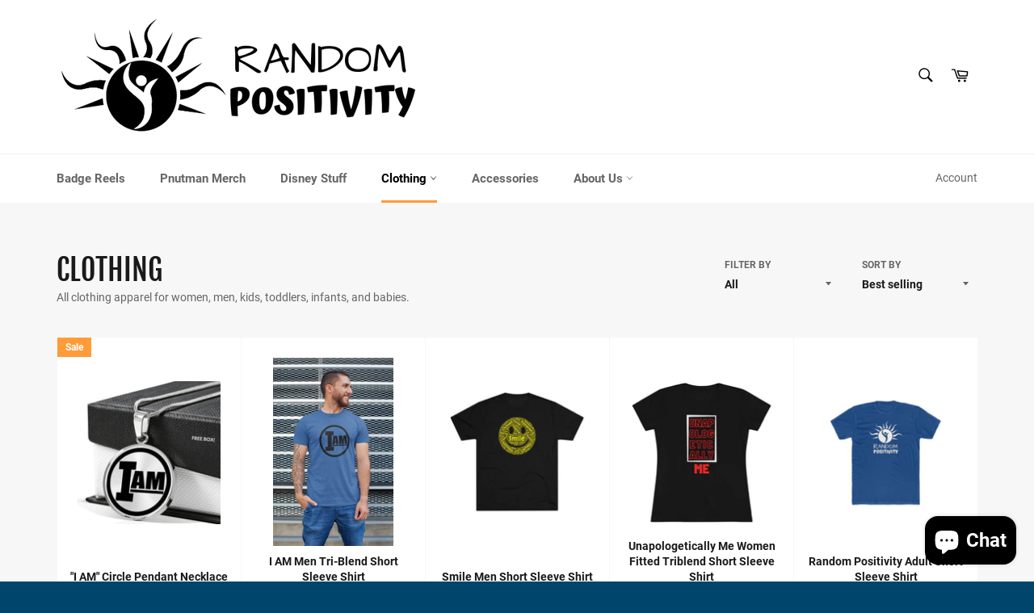

--- FILE ---
content_type: text/html; charset=utf-8
request_url: https://www.randompositivity.com/collections/clothing
body_size: 32134
content:
<!doctype html>
<html class="no-js" lang="en">
<head>
<meta name="google-site-verification" content="G4RA6yKfrfazfgBoL0a8U5QTy-nLOdSw3sEqNi-xAt0" />
<!-- AMPIFY-ME:START -->

<!-- AMPIFY-ME:END -->


  <meta charset="utf-8">
  <meta http-equiv="X-UA-Compatible" content="IE=edge,chrome=1">
  <meta name="viewport" content="width=device-width,initial-scale=1">
  <meta name="theme-color" content="#ffffff">

  
    <link rel="shortcut icon" href="//www.randompositivity.com/cdn/shop/files/Random_Positivity_Favicon_1_32x32.png?v=1614299449" type="image/png">
  

  <link rel="canonical" href="https://www.randompositivity.com/collections/clothing">
  <title>
  Clothing &ndash; Random Positivity
  </title>

  
    <meta name="description" content="All clothing apparel for women, men, kids, toddlers, infants, and babies.">
  

  <!-- /snippets/social-meta-tags.liquid -->




<meta property="og:site_name" content="Random Positivity">
<meta property="og:url" content="https://www.randompositivity.com/collections/clothing">
<meta property="og:title" content="Clothing">
<meta property="og:type" content="product.group">
<meta property="og:description" content="All clothing apparel for women, men, kids, toddlers, infants, and babies.">

<meta property="og:image" content="http://www.randompositivity.com/cdn/shop/files/Copy_of_Random_Positivity_Logo_dea99293-1267-4d49-b3a2-2c4014178229_1200x1200.png?v=1602310849">
<meta property="og:image:secure_url" content="https://www.randompositivity.com/cdn/shop/files/Copy_of_Random_Positivity_Logo_dea99293-1267-4d49-b3a2-2c4014178229_1200x1200.png?v=1602310849">


  <meta name="twitter:site" content="@RandomPositives">

<meta name="twitter:card" content="summary_large_image">
<meta name="twitter:title" content="Clothing">
<meta name="twitter:description" content="All clothing apparel for women, men, kids, toddlers, infants, and babies.">

  <style data-shopify>
  :root {
    --color-body-text: #666;
    --color-body: #ffffff;
  }
</style>


  <script>
    document.documentElement.className = document.documentElement.className.replace('no-js', 'js');
  </script>

  <link href="//www.randompositivity.com/cdn/shop/t/9/assets/theme.scss.css?v=48379024408270268751702618507" rel="stylesheet" type="text/css" media="all" />

  <script>
    window.theme = window.theme || {};

    theme.strings = {
      stockAvailable: "1 available",
      addToCart: "Add to Cart",
      soldOut: "Sold Out",
      unavailable: "Unavailable",
      noStockAvailable: "The item could not be added to your cart because there are not enough in stock.",
      willNotShipUntil: "Will not ship until [date]",
      willBeInStockAfter: "Will be in stock after [date]",
      totalCartDiscount: "You're saving [savings]",
      addressError: "Error looking up that address",
      addressNoResults: "No results for that address",
      addressQueryLimit: "You have exceeded the Google API usage limit. Consider upgrading to a \u003ca href=\"https:\/\/developers.google.com\/maps\/premium\/usage-limits\"\u003ePremium Plan\u003c\/a\u003e.",
      authError: "There was a problem authenticating your Google Maps API Key.",
      slideNumber: "Slide [slide_number], current"
    };
  </script>

  <script src="//www.randompositivity.com/cdn/shop/t/9/assets/lazysizes.min.js?v=56045284683979784691627207880" async="async"></script>

  

  <script src="//www.randompositivity.com/cdn/shop/t/9/assets/vendor.js?v=59352919779726365461627207882" defer="defer"></script>

  

  <script src="//www.randompositivity.com/cdn/shop/t/9/assets/theme.js?v=171366231195154451781627207881" defer="defer"></script>

  <script>window.performance && window.performance.mark && window.performance.mark('shopify.content_for_header.start');</script><meta name="google-site-verification" content="G4RA6yKfrfazfgBoL0a8U5QTy-nLOdSw3sEqNi-xAt0">
<meta id="shopify-digital-wallet" name="shopify-digital-wallet" content="/7775191155/digital_wallets/dialog">
<meta name="shopify-checkout-api-token" content="efa4a25faf1d50daf6c82c4a8a7f9418">
<meta id="in-context-paypal-metadata" data-shop-id="7775191155" data-venmo-supported="false" data-environment="production" data-locale="en_US" data-paypal-v4="true" data-currency="USD">
<link rel="alternate" type="application/atom+xml" title="Feed" href="/collections/clothing.atom" />
<link rel="alternate" type="application/json+oembed" href="https://www.randompositivity.com/collections/clothing.oembed">
<script async="async" src="/checkouts/internal/preloads.js?locale=en-US"></script>
<link rel="preconnect" href="https://shop.app" crossorigin="anonymous">
<script async="async" src="https://shop.app/checkouts/internal/preloads.js?locale=en-US&shop_id=7775191155" crossorigin="anonymous"></script>
<script id="apple-pay-shop-capabilities" type="application/json">{"shopId":7775191155,"countryCode":"US","currencyCode":"USD","merchantCapabilities":["supports3DS"],"merchantId":"gid:\/\/shopify\/Shop\/7775191155","merchantName":"Random Positivity","requiredBillingContactFields":["postalAddress","email"],"requiredShippingContactFields":["postalAddress","email"],"shippingType":"shipping","supportedNetworks":["visa","masterCard","amex","discover","elo","jcb"],"total":{"type":"pending","label":"Random Positivity","amount":"1.00"},"shopifyPaymentsEnabled":true,"supportsSubscriptions":true}</script>
<script id="shopify-features" type="application/json">{"accessToken":"efa4a25faf1d50daf6c82c4a8a7f9418","betas":["rich-media-storefront-analytics"],"domain":"www.randompositivity.com","predictiveSearch":true,"shopId":7775191155,"locale":"en"}</script>
<script>var Shopify = Shopify || {};
Shopify.shop = "the-brighter-side-of-things.myshopify.com";
Shopify.locale = "en";
Shopify.currency = {"active":"USD","rate":"1.0"};
Shopify.country = "US";
Shopify.theme = {"name":"Venture","id":124930490548,"schema_name":"Venture","schema_version":"12.5.1","theme_store_id":775,"role":"main"};
Shopify.theme.handle = "null";
Shopify.theme.style = {"id":null,"handle":null};
Shopify.cdnHost = "www.randompositivity.com/cdn";
Shopify.routes = Shopify.routes || {};
Shopify.routes.root = "/";</script>
<script type="module">!function(o){(o.Shopify=o.Shopify||{}).modules=!0}(window);</script>
<script>!function(o){function n(){var o=[];function n(){o.push(Array.prototype.slice.apply(arguments))}return n.q=o,n}var t=o.Shopify=o.Shopify||{};t.loadFeatures=n(),t.autoloadFeatures=n()}(window);</script>
<script>
  window.ShopifyPay = window.ShopifyPay || {};
  window.ShopifyPay.apiHost = "shop.app\/pay";
  window.ShopifyPay.redirectState = null;
</script>
<script id="shop-js-analytics" type="application/json">{"pageType":"collection"}</script>
<script defer="defer" async type="module" src="//www.randompositivity.com/cdn/shopifycloud/shop-js/modules/v2/client.init-shop-cart-sync_IZsNAliE.en.esm.js"></script>
<script defer="defer" async type="module" src="//www.randompositivity.com/cdn/shopifycloud/shop-js/modules/v2/chunk.common_0OUaOowp.esm.js"></script>
<script type="module">
  await import("//www.randompositivity.com/cdn/shopifycloud/shop-js/modules/v2/client.init-shop-cart-sync_IZsNAliE.en.esm.js");
await import("//www.randompositivity.com/cdn/shopifycloud/shop-js/modules/v2/chunk.common_0OUaOowp.esm.js");

  window.Shopify.SignInWithShop?.initShopCartSync?.({"fedCMEnabled":true,"windoidEnabled":true});

</script>
<script>
  window.Shopify = window.Shopify || {};
  if (!window.Shopify.featureAssets) window.Shopify.featureAssets = {};
  window.Shopify.featureAssets['shop-js'] = {"shop-cart-sync":["modules/v2/client.shop-cart-sync_DLOhI_0X.en.esm.js","modules/v2/chunk.common_0OUaOowp.esm.js"],"init-fed-cm":["modules/v2/client.init-fed-cm_C6YtU0w6.en.esm.js","modules/v2/chunk.common_0OUaOowp.esm.js"],"shop-button":["modules/v2/client.shop-button_BCMx7GTG.en.esm.js","modules/v2/chunk.common_0OUaOowp.esm.js"],"shop-cash-offers":["modules/v2/client.shop-cash-offers_BT26qb5j.en.esm.js","modules/v2/chunk.common_0OUaOowp.esm.js","modules/v2/chunk.modal_CGo_dVj3.esm.js"],"init-windoid":["modules/v2/client.init-windoid_B9PkRMql.en.esm.js","modules/v2/chunk.common_0OUaOowp.esm.js"],"init-shop-email-lookup-coordinator":["modules/v2/client.init-shop-email-lookup-coordinator_DZkqjsbU.en.esm.js","modules/v2/chunk.common_0OUaOowp.esm.js"],"shop-toast-manager":["modules/v2/client.shop-toast-manager_Di2EnuM7.en.esm.js","modules/v2/chunk.common_0OUaOowp.esm.js"],"shop-login-button":["modules/v2/client.shop-login-button_BtqW_SIO.en.esm.js","modules/v2/chunk.common_0OUaOowp.esm.js","modules/v2/chunk.modal_CGo_dVj3.esm.js"],"avatar":["modules/v2/client.avatar_BTnouDA3.en.esm.js"],"pay-button":["modules/v2/client.pay-button_CWa-C9R1.en.esm.js","modules/v2/chunk.common_0OUaOowp.esm.js"],"init-shop-cart-sync":["modules/v2/client.init-shop-cart-sync_IZsNAliE.en.esm.js","modules/v2/chunk.common_0OUaOowp.esm.js"],"init-customer-accounts":["modules/v2/client.init-customer-accounts_DenGwJTU.en.esm.js","modules/v2/client.shop-login-button_BtqW_SIO.en.esm.js","modules/v2/chunk.common_0OUaOowp.esm.js","modules/v2/chunk.modal_CGo_dVj3.esm.js"],"init-shop-for-new-customer-accounts":["modules/v2/client.init-shop-for-new-customer-accounts_JdHXxpS9.en.esm.js","modules/v2/client.shop-login-button_BtqW_SIO.en.esm.js","modules/v2/chunk.common_0OUaOowp.esm.js","modules/v2/chunk.modal_CGo_dVj3.esm.js"],"init-customer-accounts-sign-up":["modules/v2/client.init-customer-accounts-sign-up_D6__K_p8.en.esm.js","modules/v2/client.shop-login-button_BtqW_SIO.en.esm.js","modules/v2/chunk.common_0OUaOowp.esm.js","modules/v2/chunk.modal_CGo_dVj3.esm.js"],"checkout-modal":["modules/v2/client.checkout-modal_C_ZQDY6s.en.esm.js","modules/v2/chunk.common_0OUaOowp.esm.js","modules/v2/chunk.modal_CGo_dVj3.esm.js"],"shop-follow-button":["modules/v2/client.shop-follow-button_XetIsj8l.en.esm.js","modules/v2/chunk.common_0OUaOowp.esm.js","modules/v2/chunk.modal_CGo_dVj3.esm.js"],"lead-capture":["modules/v2/client.lead-capture_DvA72MRN.en.esm.js","modules/v2/chunk.common_0OUaOowp.esm.js","modules/v2/chunk.modal_CGo_dVj3.esm.js"],"shop-login":["modules/v2/client.shop-login_ClXNxyh6.en.esm.js","modules/v2/chunk.common_0OUaOowp.esm.js","modules/v2/chunk.modal_CGo_dVj3.esm.js"],"payment-terms":["modules/v2/client.payment-terms_CNlwjfZz.en.esm.js","modules/v2/chunk.common_0OUaOowp.esm.js","modules/v2/chunk.modal_CGo_dVj3.esm.js"]};
</script>
<script>(function() {
  var isLoaded = false;
  function asyncLoad() {
    if (isLoaded) return;
    isLoaded = true;
    var urls = ["https:\/\/chimpstatic.com\/mcjs-connected\/js\/users\/a4364b183f0beef9df4c5c08d\/c2cd13151df0c5df870eb24f3.js?shop=the-brighter-side-of-things.myshopify.com","\/\/cdn.shopify.com\/proxy\/5a061fef9a3d2f4894e855ee2eba34e7d247f8e59652cbdbb8f0932e5d5b9209\/static.cdn.printful.com\/static\/js\/external\/shopify-product-customizer.js?v=0.28\u0026shop=the-brighter-side-of-things.myshopify.com\u0026sp-cache-control=cHVibGljLCBtYXgtYWdlPTkwMA","https:\/\/trustbadge.shopclimb.com\/files\/js\/dist\/trustbadge.min.js?shop=the-brighter-side-of-things.myshopify.com","https:\/\/static.klaviyo.com\/onsite\/js\/N7zvNv\/klaviyo.js?company_id=N7zvNv\u0026shop=the-brighter-side-of-things.myshopify.com","https:\/\/a.mailmunch.co\/widgets\/site-666195-f6f72644aab73a6f556606298ba4ee49f6b096aa.js?shop=the-brighter-side-of-things.myshopify.com"];
    for (var i = 0; i < urls.length; i++) {
      var s = document.createElement('script');
      s.type = 'text/javascript';
      s.async = true;
      s.src = urls[i];
      var x = document.getElementsByTagName('script')[0];
      x.parentNode.insertBefore(s, x);
    }
  };
  if(window.attachEvent) {
    window.attachEvent('onload', asyncLoad);
  } else {
    window.addEventListener('load', asyncLoad, false);
  }
})();</script>
<script id="__st">var __st={"a":7775191155,"offset":-28800,"reqid":"1f832110-2704-4e80-88c6-f0db31824fa4-1768504945","pageurl":"www.randompositivity.com\/collections\/clothing","u":"3b7e74daaacb","p":"collection","rtyp":"collection","rid":273431494836};</script>
<script>window.ShopifyPaypalV4VisibilityTracking = true;</script>
<script id="captcha-bootstrap">!function(){'use strict';const t='contact',e='account',n='new_comment',o=[[t,t],['blogs',n],['comments',n],[t,'customer']],c=[[e,'customer_login'],[e,'guest_login'],[e,'recover_customer_password'],[e,'create_customer']],r=t=>t.map((([t,e])=>`form[action*='/${t}']:not([data-nocaptcha='true']) input[name='form_type'][value='${e}']`)).join(','),a=t=>()=>t?[...document.querySelectorAll(t)].map((t=>t.form)):[];function s(){const t=[...o],e=r(t);return a(e)}const i='password',u='form_key',d=['recaptcha-v3-token','g-recaptcha-response','h-captcha-response',i],f=()=>{try{return window.sessionStorage}catch{return}},m='__shopify_v',_=t=>t.elements[u];function p(t,e,n=!1){try{const o=window.sessionStorage,c=JSON.parse(o.getItem(e)),{data:r}=function(t){const{data:e,action:n}=t;return t[m]||n?{data:e,action:n}:{data:t,action:n}}(c);for(const[e,n]of Object.entries(r))t.elements[e]&&(t.elements[e].value=n);n&&o.removeItem(e)}catch(o){console.error('form repopulation failed',{error:o})}}const l='form_type',E='cptcha';function T(t){t.dataset[E]=!0}const w=window,h=w.document,L='Shopify',v='ce_forms',y='captcha';let A=!1;((t,e)=>{const n=(g='f06e6c50-85a8-45c8-87d0-21a2b65856fe',I='https://cdn.shopify.com/shopifycloud/storefront-forms-hcaptcha/ce_storefront_forms_captcha_hcaptcha.v1.5.2.iife.js',D={infoText:'Protected by hCaptcha',privacyText:'Privacy',termsText:'Terms'},(t,e,n)=>{const o=w[L][v],c=o.bindForm;if(c)return c(t,g,e,D).then(n);var r;o.q.push([[t,g,e,D],n]),r=I,A||(h.body.append(Object.assign(h.createElement('script'),{id:'captcha-provider',async:!0,src:r})),A=!0)});var g,I,D;w[L]=w[L]||{},w[L][v]=w[L][v]||{},w[L][v].q=[],w[L][y]=w[L][y]||{},w[L][y].protect=function(t,e){n(t,void 0,e),T(t)},Object.freeze(w[L][y]),function(t,e,n,w,h,L){const[v,y,A,g]=function(t,e,n){const i=e?o:[],u=t?c:[],d=[...i,...u],f=r(d),m=r(i),_=r(d.filter((([t,e])=>n.includes(e))));return[a(f),a(m),a(_),s()]}(w,h,L),I=t=>{const e=t.target;return e instanceof HTMLFormElement?e:e&&e.form},D=t=>v().includes(t);t.addEventListener('submit',(t=>{const e=I(t);if(!e)return;const n=D(e)&&!e.dataset.hcaptchaBound&&!e.dataset.recaptchaBound,o=_(e),c=g().includes(e)&&(!o||!o.value);(n||c)&&t.preventDefault(),c&&!n&&(function(t){try{if(!f())return;!function(t){const e=f();if(!e)return;const n=_(t);if(!n)return;const o=n.value;o&&e.removeItem(o)}(t);const e=Array.from(Array(32),(()=>Math.random().toString(36)[2])).join('');!function(t,e){_(t)||t.append(Object.assign(document.createElement('input'),{type:'hidden',name:u})),t.elements[u].value=e}(t,e),function(t,e){const n=f();if(!n)return;const o=[...t.querySelectorAll(`input[type='${i}']`)].map((({name:t})=>t)),c=[...d,...o],r={};for(const[a,s]of new FormData(t).entries())c.includes(a)||(r[a]=s);n.setItem(e,JSON.stringify({[m]:1,action:t.action,data:r}))}(t,e)}catch(e){console.error('failed to persist form',e)}}(e),e.submit())}));const S=(t,e)=>{t&&!t.dataset[E]&&(n(t,e.some((e=>e===t))),T(t))};for(const o of['focusin','change'])t.addEventListener(o,(t=>{const e=I(t);D(e)&&S(e,y())}));const B=e.get('form_key'),M=e.get(l),P=B&&M;t.addEventListener('DOMContentLoaded',(()=>{const t=y();if(P)for(const e of t)e.elements[l].value===M&&p(e,B);[...new Set([...A(),...v().filter((t=>'true'===t.dataset.shopifyCaptcha))])].forEach((e=>S(e,t)))}))}(h,new URLSearchParams(w.location.search),n,t,e,['guest_login'])})(!0,!0)}();</script>
<script integrity="sha256-4kQ18oKyAcykRKYeNunJcIwy7WH5gtpwJnB7kiuLZ1E=" data-source-attribution="shopify.loadfeatures" defer="defer" src="//www.randompositivity.com/cdn/shopifycloud/storefront/assets/storefront/load_feature-a0a9edcb.js" crossorigin="anonymous"></script>
<script crossorigin="anonymous" defer="defer" src="//www.randompositivity.com/cdn/shopifycloud/storefront/assets/shopify_pay/storefront-65b4c6d7.js?v=20250812"></script>
<script data-source-attribution="shopify.dynamic_checkout.dynamic.init">var Shopify=Shopify||{};Shopify.PaymentButton=Shopify.PaymentButton||{isStorefrontPortableWallets:!0,init:function(){window.Shopify.PaymentButton.init=function(){};var t=document.createElement("script");t.src="https://www.randompositivity.com/cdn/shopifycloud/portable-wallets/latest/portable-wallets.en.js",t.type="module",document.head.appendChild(t)}};
</script>
<script data-source-attribution="shopify.dynamic_checkout.buyer_consent">
  function portableWalletsHideBuyerConsent(e){var t=document.getElementById("shopify-buyer-consent"),n=document.getElementById("shopify-subscription-policy-button");t&&n&&(t.classList.add("hidden"),t.setAttribute("aria-hidden","true"),n.removeEventListener("click",e))}function portableWalletsShowBuyerConsent(e){var t=document.getElementById("shopify-buyer-consent"),n=document.getElementById("shopify-subscription-policy-button");t&&n&&(t.classList.remove("hidden"),t.removeAttribute("aria-hidden"),n.addEventListener("click",e))}window.Shopify?.PaymentButton&&(window.Shopify.PaymentButton.hideBuyerConsent=portableWalletsHideBuyerConsent,window.Shopify.PaymentButton.showBuyerConsent=portableWalletsShowBuyerConsent);
</script>
<script data-source-attribution="shopify.dynamic_checkout.cart.bootstrap">document.addEventListener("DOMContentLoaded",(function(){function t(){return document.querySelector("shopify-accelerated-checkout-cart, shopify-accelerated-checkout")}if(t())Shopify.PaymentButton.init();else{new MutationObserver((function(e,n){t()&&(Shopify.PaymentButton.init(),n.disconnect())})).observe(document.body,{childList:!0,subtree:!0})}}));
</script>
<link id="shopify-accelerated-checkout-styles" rel="stylesheet" media="screen" href="https://www.randompositivity.com/cdn/shopifycloud/portable-wallets/latest/accelerated-checkout-backwards-compat.css" crossorigin="anonymous">
<style id="shopify-accelerated-checkout-cart">
        #shopify-buyer-consent {
  margin-top: 1em;
  display: inline-block;
  width: 100%;
}

#shopify-buyer-consent.hidden {
  display: none;
}

#shopify-subscription-policy-button {
  background: none;
  border: none;
  padding: 0;
  text-decoration: underline;
  font-size: inherit;
  cursor: pointer;
}

#shopify-subscription-policy-button::before {
  box-shadow: none;
}

      </style>

<script>window.performance && window.performance.mark && window.performance.mark('shopify.content_for_header.end');</script>
<script src="https://cdn.shopify.com/extensions/7bc9bb47-adfa-4267-963e-cadee5096caf/inbox-1252/assets/inbox-chat-loader.js" type="text/javascript" defer="defer"></script>
<link href="https://monorail-edge.shopifysvc.com" rel="dns-prefetch">
<script>(function(){if ("sendBeacon" in navigator && "performance" in window) {try {var session_token_from_headers = performance.getEntriesByType('navigation')[0].serverTiming.find(x => x.name == '_s').description;} catch {var session_token_from_headers = undefined;}var session_cookie_matches = document.cookie.match(/_shopify_s=([^;]*)/);var session_token_from_cookie = session_cookie_matches && session_cookie_matches.length === 2 ? session_cookie_matches[1] : "";var session_token = session_token_from_headers || session_token_from_cookie || "";function handle_abandonment_event(e) {var entries = performance.getEntries().filter(function(entry) {return /monorail-edge.shopifysvc.com/.test(entry.name);});if (!window.abandonment_tracked && entries.length === 0) {window.abandonment_tracked = true;var currentMs = Date.now();var navigation_start = performance.timing.navigationStart;var payload = {shop_id: 7775191155,url: window.location.href,navigation_start,duration: currentMs - navigation_start,session_token,page_type: "collection"};window.navigator.sendBeacon("https://monorail-edge.shopifysvc.com/v1/produce", JSON.stringify({schema_id: "online_store_buyer_site_abandonment/1.1",payload: payload,metadata: {event_created_at_ms: currentMs,event_sent_at_ms: currentMs}}));}}window.addEventListener('pagehide', handle_abandonment_event);}}());</script>
<script id="web-pixels-manager-setup">(function e(e,d,r,n,o){if(void 0===o&&(o={}),!Boolean(null===(a=null===(i=window.Shopify)||void 0===i?void 0:i.analytics)||void 0===a?void 0:a.replayQueue)){var i,a;window.Shopify=window.Shopify||{};var t=window.Shopify;t.analytics=t.analytics||{};var s=t.analytics;s.replayQueue=[],s.publish=function(e,d,r){return s.replayQueue.push([e,d,r]),!0};try{self.performance.mark("wpm:start")}catch(e){}var l=function(){var e={modern:/Edge?\/(1{2}[4-9]|1[2-9]\d|[2-9]\d{2}|\d{4,})\.\d+(\.\d+|)|Firefox\/(1{2}[4-9]|1[2-9]\d|[2-9]\d{2}|\d{4,})\.\d+(\.\d+|)|Chrom(ium|e)\/(9{2}|\d{3,})\.\d+(\.\d+|)|(Maci|X1{2}).+ Version\/(15\.\d+|(1[6-9]|[2-9]\d|\d{3,})\.\d+)([,.]\d+|)( \(\w+\)|)( Mobile\/\w+|) Safari\/|Chrome.+OPR\/(9{2}|\d{3,})\.\d+\.\d+|(CPU[ +]OS|iPhone[ +]OS|CPU[ +]iPhone|CPU IPhone OS|CPU iPad OS)[ +]+(15[._]\d+|(1[6-9]|[2-9]\d|\d{3,})[._]\d+)([._]\d+|)|Android:?[ /-](13[3-9]|1[4-9]\d|[2-9]\d{2}|\d{4,})(\.\d+|)(\.\d+|)|Android.+Firefox\/(13[5-9]|1[4-9]\d|[2-9]\d{2}|\d{4,})\.\d+(\.\d+|)|Android.+Chrom(ium|e)\/(13[3-9]|1[4-9]\d|[2-9]\d{2}|\d{4,})\.\d+(\.\d+|)|SamsungBrowser\/([2-9]\d|\d{3,})\.\d+/,legacy:/Edge?\/(1[6-9]|[2-9]\d|\d{3,})\.\d+(\.\d+|)|Firefox\/(5[4-9]|[6-9]\d|\d{3,})\.\d+(\.\d+|)|Chrom(ium|e)\/(5[1-9]|[6-9]\d|\d{3,})\.\d+(\.\d+|)([\d.]+$|.*Safari\/(?![\d.]+ Edge\/[\d.]+$))|(Maci|X1{2}).+ Version\/(10\.\d+|(1[1-9]|[2-9]\d|\d{3,})\.\d+)([,.]\d+|)( \(\w+\)|)( Mobile\/\w+|) Safari\/|Chrome.+OPR\/(3[89]|[4-9]\d|\d{3,})\.\d+\.\d+|(CPU[ +]OS|iPhone[ +]OS|CPU[ +]iPhone|CPU IPhone OS|CPU iPad OS)[ +]+(10[._]\d+|(1[1-9]|[2-9]\d|\d{3,})[._]\d+)([._]\d+|)|Android:?[ /-](13[3-9]|1[4-9]\d|[2-9]\d{2}|\d{4,})(\.\d+|)(\.\d+|)|Mobile Safari.+OPR\/([89]\d|\d{3,})\.\d+\.\d+|Android.+Firefox\/(13[5-9]|1[4-9]\d|[2-9]\d{2}|\d{4,})\.\d+(\.\d+|)|Android.+Chrom(ium|e)\/(13[3-9]|1[4-9]\d|[2-9]\d{2}|\d{4,})\.\d+(\.\d+|)|Android.+(UC? ?Browser|UCWEB|U3)[ /]?(15\.([5-9]|\d{2,})|(1[6-9]|[2-9]\d|\d{3,})\.\d+)\.\d+|SamsungBrowser\/(5\.\d+|([6-9]|\d{2,})\.\d+)|Android.+MQ{2}Browser\/(14(\.(9|\d{2,})|)|(1[5-9]|[2-9]\d|\d{3,})(\.\d+|))(\.\d+|)|K[Aa][Ii]OS\/(3\.\d+|([4-9]|\d{2,})\.\d+)(\.\d+|)/},d=e.modern,r=e.legacy,n=navigator.userAgent;return n.match(d)?"modern":n.match(r)?"legacy":"unknown"}(),u="modern"===l?"modern":"legacy",c=(null!=n?n:{modern:"",legacy:""})[u],f=function(e){return[e.baseUrl,"/wpm","/b",e.hashVersion,"modern"===e.buildTarget?"m":"l",".js"].join("")}({baseUrl:d,hashVersion:r,buildTarget:u}),m=function(e){var d=e.version,r=e.bundleTarget,n=e.surface,o=e.pageUrl,i=e.monorailEndpoint;return{emit:function(e){var a=e.status,t=e.errorMsg,s=(new Date).getTime(),l=JSON.stringify({metadata:{event_sent_at_ms:s},events:[{schema_id:"web_pixels_manager_load/3.1",payload:{version:d,bundle_target:r,page_url:o,status:a,surface:n,error_msg:t},metadata:{event_created_at_ms:s}}]});if(!i)return console&&console.warn&&console.warn("[Web Pixels Manager] No Monorail endpoint provided, skipping logging."),!1;try{return self.navigator.sendBeacon.bind(self.navigator)(i,l)}catch(e){}var u=new XMLHttpRequest;try{return u.open("POST",i,!0),u.setRequestHeader("Content-Type","text/plain"),u.send(l),!0}catch(e){return console&&console.warn&&console.warn("[Web Pixels Manager] Got an unhandled error while logging to Monorail."),!1}}}}({version:r,bundleTarget:l,surface:e.surface,pageUrl:self.location.href,monorailEndpoint:e.monorailEndpoint});try{o.browserTarget=l,function(e){var d=e.src,r=e.async,n=void 0===r||r,o=e.onload,i=e.onerror,a=e.sri,t=e.scriptDataAttributes,s=void 0===t?{}:t,l=document.createElement("script"),u=document.querySelector("head"),c=document.querySelector("body");if(l.async=n,l.src=d,a&&(l.integrity=a,l.crossOrigin="anonymous"),s)for(var f in s)if(Object.prototype.hasOwnProperty.call(s,f))try{l.dataset[f]=s[f]}catch(e){}if(o&&l.addEventListener("load",o),i&&l.addEventListener("error",i),u)u.appendChild(l);else{if(!c)throw new Error("Did not find a head or body element to append the script");c.appendChild(l)}}({src:f,async:!0,onload:function(){if(!function(){var e,d;return Boolean(null===(d=null===(e=window.Shopify)||void 0===e?void 0:e.analytics)||void 0===d?void 0:d.initialized)}()){var d=window.webPixelsManager.init(e)||void 0;if(d){var r=window.Shopify.analytics;r.replayQueue.forEach((function(e){var r=e[0],n=e[1],o=e[2];d.publishCustomEvent(r,n,o)})),r.replayQueue=[],r.publish=d.publishCustomEvent,r.visitor=d.visitor,r.initialized=!0}}},onerror:function(){return m.emit({status:"failed",errorMsg:"".concat(f," has failed to load")})},sri:function(e){var d=/^sha384-[A-Za-z0-9+/=]+$/;return"string"==typeof e&&d.test(e)}(c)?c:"",scriptDataAttributes:o}),m.emit({status:"loading"})}catch(e){m.emit({status:"failed",errorMsg:(null==e?void 0:e.message)||"Unknown error"})}}})({shopId: 7775191155,storefrontBaseUrl: "https://www.randompositivity.com",extensionsBaseUrl: "https://extensions.shopifycdn.com/cdn/shopifycloud/web-pixels-manager",monorailEndpoint: "https://monorail-edge.shopifysvc.com/unstable/produce_batch",surface: "storefront-renderer",enabledBetaFlags: ["2dca8a86"],webPixelsConfigList: [{"id":"848429360","configuration":"{\"config\":\"{\\\"pixel_id\\\":\\\"GT-5TPXNBZ\\\",\\\"target_country\\\":\\\"US\\\",\\\"gtag_events\\\":[{\\\"type\\\":\\\"purchase\\\",\\\"action_label\\\":\\\"MC-9XB7X5QV39\\\"},{\\\"type\\\":\\\"page_view\\\",\\\"action_label\\\":\\\"MC-9XB7X5QV39\\\"},{\\\"type\\\":\\\"view_item\\\",\\\"action_label\\\":\\\"MC-9XB7X5QV39\\\"}],\\\"enable_monitoring_mode\\\":false}\"}","eventPayloadVersion":"v1","runtimeContext":"OPEN","scriptVersion":"b2a88bafab3e21179ed38636efcd8a93","type":"APP","apiClientId":1780363,"privacyPurposes":[],"dataSharingAdjustments":{"protectedCustomerApprovalScopes":["read_customer_address","read_customer_email","read_customer_name","read_customer_personal_data","read_customer_phone"]}},{"id":"362185008","configuration":"{\"pixel_id\":\"780042539237529\",\"pixel_type\":\"facebook_pixel\",\"metaapp_system_user_token\":\"-\"}","eventPayloadVersion":"v1","runtimeContext":"OPEN","scriptVersion":"ca16bc87fe92b6042fbaa3acc2fbdaa6","type":"APP","apiClientId":2329312,"privacyPurposes":["ANALYTICS","MARKETING","SALE_OF_DATA"],"dataSharingAdjustments":{"protectedCustomerApprovalScopes":["read_customer_address","read_customer_email","read_customer_name","read_customer_personal_data","read_customer_phone"]}},{"id":"174293296","configuration":"{\"tagID\":\"2613047739729\"}","eventPayloadVersion":"v1","runtimeContext":"STRICT","scriptVersion":"18031546ee651571ed29edbe71a3550b","type":"APP","apiClientId":3009811,"privacyPurposes":["ANALYTICS","MARKETING","SALE_OF_DATA"],"dataSharingAdjustments":{"protectedCustomerApprovalScopes":["read_customer_address","read_customer_email","read_customer_name","read_customer_personal_data","read_customer_phone"]}},{"id":"shopify-app-pixel","configuration":"{}","eventPayloadVersion":"v1","runtimeContext":"STRICT","scriptVersion":"0450","apiClientId":"shopify-pixel","type":"APP","privacyPurposes":["ANALYTICS","MARKETING"]},{"id":"shopify-custom-pixel","eventPayloadVersion":"v1","runtimeContext":"LAX","scriptVersion":"0450","apiClientId":"shopify-pixel","type":"CUSTOM","privacyPurposes":["ANALYTICS","MARKETING"]}],isMerchantRequest: false,initData: {"shop":{"name":"Random Positivity","paymentSettings":{"currencyCode":"USD"},"myshopifyDomain":"the-brighter-side-of-things.myshopify.com","countryCode":"US","storefrontUrl":"https:\/\/www.randompositivity.com"},"customer":null,"cart":null,"checkout":null,"productVariants":[],"purchasingCompany":null},},"https://www.randompositivity.com/cdn","fcfee988w5aeb613cpc8e4bc33m6693e112",{"modern":"","legacy":""},{"shopId":"7775191155","storefrontBaseUrl":"https:\/\/www.randompositivity.com","extensionBaseUrl":"https:\/\/extensions.shopifycdn.com\/cdn\/shopifycloud\/web-pixels-manager","surface":"storefront-renderer","enabledBetaFlags":"[\"2dca8a86\"]","isMerchantRequest":"false","hashVersion":"fcfee988w5aeb613cpc8e4bc33m6693e112","publish":"custom","events":"[[\"page_viewed\",{}],[\"collection_viewed\",{\"collection\":{\"id\":\"273431494836\",\"title\":\"Clothing\",\"productVariants\":[{\"price\":{\"amount\":39.95,\"currencyCode\":\"USD\"},\"product\":{\"title\":\"\\\"I AM\\\" Circle Pendant Necklace\",\"vendor\":\"ShineOn Fulfillment\",\"id\":\"4787511885909\",\"untranslatedTitle\":\"\\\"I AM\\\" Circle Pendant Necklace\",\"url\":\"\/products\/i-am-circle-pendant-necklace\",\"type\":\"Jewelry\"},\"id\":\"32810137518165\",\"image\":{\"src\":\"\/\/www.randompositivity.com\/cdn\/shop\/products\/asset_10_transformation_546.png?v=1602409885\"},\"sku\":\"SO-1961068\",\"title\":\"Luxury Necklace (Silver) \/ No\",\"untranslatedTitle\":\"Luxury Necklace (Silver) \/ No\"},{\"price\":{\"amount\":24.99,\"currencyCode\":\"USD\"},\"product\":{\"title\":\"I AM Men Tri-Blend Short Sleeve Shirt\",\"vendor\":\"Printify\",\"id\":\"6003513131188\",\"untranslatedTitle\":\"I AM Men Tri-Blend Short Sleeve Shirt\",\"url\":\"\/products\/mens-tri-blend-crew-tee\",\"type\":\"T-Shirt\"},\"id\":\"37248452034740\",\"image\":{\"src\":\"\/\/www.randompositivity.com\/cdn\/shop\/products\/32f3d8aff6feda7ed39aaece46bba604.jpg?v=1632313388\"},\"sku\":\"1671899358\",\"title\":\"Tri-Blend Vintage Turquoise \/ L\",\"untranslatedTitle\":\"Tri-Blend Vintage Turquoise \/ L\"},{\"price\":{\"amount\":24.99,\"currencyCode\":\"USD\"},\"product\":{\"title\":\"Smile Men Short Sleeve Shirt\",\"vendor\":\"Printify\",\"id\":\"6894469775540\",\"untranslatedTitle\":\"Smile Men Short Sleeve Shirt\",\"url\":\"\/products\/smile-mens-short-sleeve-shirt\",\"type\":\"T-Shirt\"},\"id\":\"40728544968884\",\"image\":{\"src\":\"\/\/www.randompositivity.com\/cdn\/shop\/products\/8774e785cc00e334e68964cf1a132bf1.jpg?v=1632838922\"},\"sku\":\"3308681135\",\"title\":\"Tri-Blend Vintage Black \/ L\",\"untranslatedTitle\":\"Tri-Blend Vintage Black \/ L\"},{\"price\":{\"amount\":21.99,\"currencyCode\":\"USD\"},\"product\":{\"title\":\"Unapologetically Me Women Fitted Triblend Short Sleeve Shirt\",\"vendor\":\"Printify\",\"id\":\"6005051818164\",\"untranslatedTitle\":\"Unapologetically Me Women Fitted Triblend Short Sleeve Shirt\",\"url\":\"\/products\/womens-triblend-tee\",\"type\":\"T-Shirt\"},\"id\":\"37255481491636\",\"image\":{\"src\":\"\/\/www.randompositivity.com\/cdn\/shop\/products\/58d36bd0b732d68fe98647c18e214cda.jpg?v=1633012924\"},\"sku\":\"1708590604\",\"title\":\"L \/ Tri-Blend Vintage Black\",\"untranslatedTitle\":\"L \/ Tri-Blend Vintage Black\"},{\"price\":{\"amount\":19.99,\"currencyCode\":\"USD\"},\"product\":{\"title\":\"Random Positivity Adult Short Sleeve Shirt\",\"vendor\":\"Printify\",\"id\":\"6895192998068\",\"untranslatedTitle\":\"Random Positivity Adult Short Sleeve Shirt\",\"url\":\"\/products\/random-positivity-adult-short-sleeve-shirt\",\"type\":\"T-Shirt\"},\"id\":\"40731448639668\",\"image\":{\"src\":\"\/\/www.randompositivity.com\/cdn\/shop\/products\/bdfa6841cf5b00ff250355a3466ae168_96d4cb3e-71d5-4887-b28f-9bd24a84e329.jpg?v=1632878844\"},\"sku\":\"3311447609\",\"title\":\"Solid Royal \/ L\",\"untranslatedTitle\":\"Solid Royal \/ L\"},{\"price\":{\"amount\":18.99,\"currencyCode\":\"USD\"},\"product\":{\"title\":\"Random Positivity Baby Bodysuit\",\"vendor\":\"Random Positivity\",\"id\":\"6809676185780\",\"untranslatedTitle\":\"Random Positivity Baby Bodysuit\",\"url\":\"\/products\/random-positivity-baby-bodysuit\",\"type\":\"\"},\"id\":\"40379566325940\",\"image\":{\"src\":\"\/\/www.randompositivity.com\/cdn\/shop\/products\/baby-short-sleeve-one-piece-heather-columbia-blue-front-6119e1a5ea908.jpg?v=1629086124\"},\"sku\":\"4251671_9454\",\"title\":\"Heather Columbia Blue \/ 3-6m\",\"untranslatedTitle\":\"Heather Columbia Blue \/ 3-6m\"},{\"price\":{\"amount\":24.99,\"currencyCode\":\"USD\"},\"product\":{\"title\":\"Karma Infant Bodysuit\",\"vendor\":\"The Brighter Side of Things\",\"id\":\"4492398297173\",\"untranslatedTitle\":\"Karma Infant Bodysuit\",\"url\":\"\/products\/karma-infant-bodysuit\",\"type\":\"\"},\"id\":\"31667466403925\",\"image\":{\"src\":\"\/\/www.randompositivity.com\/cdn\/shop\/products\/mockup-437dfed8.png?v=1578895072\"},\"sku\":\"2775689\",\"title\":\"Athletic Heather \/ 3-6m\",\"untranslatedTitle\":\"Athletic Heather \/ 3-6m\"},{\"price\":{\"amount\":21.49,\"currencyCode\":\"USD\"},\"product\":{\"title\":\"LOVE (dark print) Infant Bodysuit\",\"vendor\":\"The Brighter Side of Things\",\"id\":\"3924887011443\",\"untranslatedTitle\":\"LOVE (dark print) Infant Bodysuit\",\"url\":\"\/products\/love-infant-bodysuit-1\",\"type\":\"Infant Bodysuit\"},\"id\":\"29378961965171\",\"image\":{\"src\":\"\/\/www.randompositivity.com\/cdn\/shop\/products\/mockup-8f94d3dd.jpg?v=1578878238\"},\"sku\":\"3047622\",\"title\":\"Heather \/ 6M\",\"untranslatedTitle\":\"Heather \/ 6M\"},{\"price\":{\"amount\":24.49,\"currencyCode\":\"USD\"},\"product\":{\"title\":\"LOVE Red Heart Infant Body Suit\",\"vendor\":\"The Brighter Side of Things\",\"id\":\"3867400929395\",\"untranslatedTitle\":\"LOVE Red Heart Infant Body Suit\",\"url\":\"\/products\/love-infant-body-suit\",\"type\":\"Infant Bodysuit\"},\"id\":\"29192194359411\",\"image\":{\"src\":\"\/\/www.randompositivity.com\/cdn\/shop\/products\/mockup-ce4e5b5d.jpg?v=1562046268\"},\"sku\":\"2300907\",\"title\":\"Heather \/ 6M\",\"untranslatedTitle\":\"Heather \/ 6M\"},{\"price\":{\"amount\":21.49,\"currencyCode\":\"USD\"},\"product\":{\"title\":\"LOVE Infant Bodysuit\",\"vendor\":\"The Brighter Side of Things\",\"id\":\"3867358920819\",\"untranslatedTitle\":\"LOVE Infant Bodysuit\",\"url\":\"\/products\/love-infant-bodysuit\",\"type\":\"Infant Bodysuit\"},\"id\":\"29192107720819\",\"image\":{\"src\":\"\/\/www.randompositivity.com\/cdn\/shop\/products\/mockup-89602263.jpg?v=1562526715\"},\"sku\":\"6652784\",\"title\":\"Black \/ 6M\",\"untranslatedTitle\":\"Black \/ 6M\"},{\"price\":{\"amount\":45.99,\"currencyCode\":\"USD\"},\"product\":{\"title\":\"LOVE Unisex Zip Up Hoodie\",\"vendor\":\"The Brighter Side of Things\",\"id\":\"4370852085845\",\"untranslatedTitle\":\"LOVE Unisex Zip Up Hoodie\",\"url\":\"\/products\/love-unisex-zip-up-hoodie\",\"type\":\"\"},\"id\":\"31233879474261\",\"image\":{\"src\":\"\/\/www.randompositivity.com\/cdn\/shop\/products\/mockup-d769dff8.jpg?v=1632399556\"},\"sku\":\"5248520\",\"title\":\"Charcoal black Triblend \/ XS\",\"untranslatedTitle\":\"Charcoal black Triblend \/ XS\"},{\"price\":{\"amount\":25.99,\"currencyCode\":\"USD\"},\"product\":{\"title\":\"Unconditional Strength Women Fitted Short Sleeve Shirt\",\"vendor\":\"Printify\",\"id\":\"6005053653172\",\"untranslatedTitle\":\"Unconditional Strength Women Fitted Short Sleeve Shirt\",\"url\":\"\/products\/womens-triblend-tee-1\",\"type\":\"T-Shirt\"},\"id\":\"37255506722996\",\"image\":{\"src\":\"\/\/www.randompositivity.com\/cdn\/shop\/products\/bc0d2fc63d0cdc431b1ccf68cb2d6ccb.jpg?v=1647940154\"},\"sku\":\"1707749579\",\"title\":\"Tri-Blend Vintage Navy \/ L\",\"untranslatedTitle\":\"Tri-Blend Vintage Navy \/ L\"},{\"price\":{\"amount\":17.99,\"currencyCode\":\"USD\"},\"product\":{\"title\":\"Smile Toddler Short Sleeve Shirt\",\"vendor\":\"Random Positivity\",\"id\":\"6894322221236\",\"untranslatedTitle\":\"Smile Toddler Short Sleeve Shirt\",\"url\":\"\/products\/happy-face-toddler-short-sleeve-shirt\",\"type\":\"\"},\"id\":\"40728014979252\",\"image\":{\"src\":\"\/\/www.randompositivity.com\/cdn\/shop\/products\/toddler-jersey-t-shirt-black-front-61530924e9150.jpg?v=1632831788\"},\"sku\":\"4786257_12610\",\"title\":\"Black \/ 2\",\"untranslatedTitle\":\"Black \/ 2\"}]}}]]"});</script><script>
  window.ShopifyAnalytics = window.ShopifyAnalytics || {};
  window.ShopifyAnalytics.meta = window.ShopifyAnalytics.meta || {};
  window.ShopifyAnalytics.meta.currency = 'USD';
  var meta = {"products":[{"id":4787511885909,"gid":"gid:\/\/shopify\/Product\/4787511885909","vendor":"ShineOn Fulfillment","type":"Jewelry","handle":"i-am-circle-pendant-necklace","variants":[{"id":32810137518165,"price":3995,"name":"\"I AM\" Circle Pendant Necklace - Luxury Necklace (Silver) \/ No","public_title":"Luxury Necklace (Silver) \/ No","sku":"SO-1961068"},{"id":32810137550933,"price":4995,"name":"\"I AM\" Circle Pendant Necklace - Luxury Necklace (Gold) \/ No","public_title":"Luxury Necklace (Gold) \/ No","sku":"SO-1961069"},{"id":32810137583701,"price":5495,"name":"\"I AM\" Circle Pendant Necklace - Luxury Necklace (Silver) \/ Yes","public_title":"Luxury Necklace (Silver) \/ Yes","sku":"SO-1961070"},{"id":32810137616469,"price":6495,"name":"\"I AM\" Circle Pendant Necklace - Luxury Necklace (Gold) \/ Yes","public_title":"Luxury Necklace (Gold) \/ Yes","sku":"SO-1961071"}],"remote":false},{"id":6003513131188,"gid":"gid:\/\/shopify\/Product\/6003513131188","vendor":"Printify","type":"T-Shirt","handle":"mens-tri-blend-crew-tee","variants":[{"id":37248452034740,"price":2499,"name":"I AM Men Tri-Blend Short Sleeve Shirt - Tri-Blend Vintage Turquoise \/ L","public_title":"Tri-Blend Vintage Turquoise \/ L","sku":"1671899358"},{"id":37248451543220,"price":2499,"name":"I AM Men Tri-Blend Short Sleeve Shirt - Tri-Blend Heather White \/ S","public_title":"Tri-Blend Heather White \/ S","sku":"1671899327"},{"id":37248451575988,"price":2499,"name":"I AM Men Tri-Blend Short Sleeve Shirt - Tri-Blend Premium Heather \/ S","public_title":"Tri-Blend Premium Heather \/ S","sku":"1671899330"},{"id":37255475134644,"price":2182,"name":"I AM Men Tri-Blend Short Sleeve Shirt - Tri-Blend Vintage Black \/ S","public_title":"Tri-Blend Vintage Black \/ S","sku":"1671899331"},{"id":37248451608756,"price":2499,"name":"I AM Men Tri-Blend Short Sleeve Shirt - Tri-Blend Vintage Royal \/ S","public_title":"Tri-Blend Vintage Royal \/ S","sku":"1671899334"},{"id":37248451641524,"price":2499,"name":"I AM Men Tri-Blend Short Sleeve Shirt - Tri-Blend Vintage Turquoise \/ S","public_title":"Tri-Blend Vintage Turquoise \/ S","sku":"1671899336"},{"id":37248451674292,"price":2499,"name":"I AM Men Tri-Blend Short Sleeve Shirt - Tri-Blend Heather White \/ M","public_title":"Tri-Blend Heather White \/ M","sku":"1671899338"},{"id":37248451739828,"price":2499,"name":"I AM Men Tri-Blend Short Sleeve Shirt - Tri-Blend Premium Heather \/ M","public_title":"Tri-Blend Premium Heather \/ M","sku":"1671899341"},{"id":37255475167412,"price":2182,"name":"I AM Men Tri-Blend Short Sleeve Shirt - Tri-Blend Vintage Black \/ M","public_title":"Tri-Blend Vintage Black \/ M","sku":"1671899342"},{"id":37248451805364,"price":2499,"name":"I AM Men Tri-Blend Short Sleeve Shirt - Tri-Blend Vintage Royal \/ M","public_title":"Tri-Blend Vintage Royal \/ M","sku":"1671899345"},{"id":37248451870900,"price":2499,"name":"I AM Men Tri-Blend Short Sleeve Shirt - Tri-Blend Vintage Turquoise \/ M","public_title":"Tri-Blend Vintage Turquoise \/ M","sku":"1671899347"},{"id":37248451510452,"price":2499,"name":"I AM Men Tri-Blend Short Sleeve Shirt - Tri-Blend Heather White \/ L","public_title":"Tri-Blend Heather White \/ L","sku":"1671899349"},{"id":37248451969204,"price":2499,"name":"I AM Men Tri-Blend Short Sleeve Shirt - Tri-Blend Premium Heather \/ L","public_title":"Tri-Blend Premium Heather \/ L","sku":"1671899352"},{"id":37255475200180,"price":2182,"name":"I AM Men Tri-Blend Short Sleeve Shirt - Tri-Blend Vintage Black \/ L","public_title":"Tri-Blend Vintage Black \/ L","sku":"1671899353"},{"id":37248452001972,"price":2499,"name":"I AM Men Tri-Blend Short Sleeve Shirt - Tri-Blend Vintage Royal \/ L","public_title":"Tri-Blend Vintage Royal \/ L","sku":"1671899356"},{"id":37248452067508,"price":2499,"name":"I AM Men Tri-Blend Short Sleeve Shirt - Tri-Blend Heather White \/ XL","public_title":"Tri-Blend Heather White \/ XL","sku":"1671899360"},{"id":37248452100276,"price":2499,"name":"I AM Men Tri-Blend Short Sleeve Shirt - Tri-Blend Premium Heather \/ XL","public_title":"Tri-Blend Premium Heather \/ XL","sku":"1671899363"},{"id":37255475232948,"price":2182,"name":"I AM Men Tri-Blend Short Sleeve Shirt - Tri-Blend Vintage Black \/ XL","public_title":"Tri-Blend Vintage Black \/ XL","sku":"1671899364"},{"id":37248452133044,"price":2499,"name":"I AM Men Tri-Blend Short Sleeve Shirt - Tri-Blend Vintage Royal \/ XL","public_title":"Tri-Blend Vintage Royal \/ XL","sku":"1671899367"},{"id":37248452165812,"price":2499,"name":"I AM Men Tri-Blend Short Sleeve Shirt - Tri-Blend Vintage Turquoise \/ XL","public_title":"Tri-Blend Vintage Turquoise \/ XL","sku":"1671899369"},{"id":37248452198580,"price":2599,"name":"I AM Men Tri-Blend Short Sleeve Shirt - Tri-Blend Heather White \/ 2XL","public_title":"Tri-Blend Heather White \/ 2XL","sku":"1671899371"},{"id":37248452231348,"price":2599,"name":"I AM Men Tri-Blend Short Sleeve Shirt - Tri-Blend Premium Heather \/ 2XL","public_title":"Tri-Blend Premium Heather \/ 2XL","sku":"1671899374"},{"id":37255475265716,"price":2430,"name":"I AM Men Tri-Blend Short Sleeve Shirt - Tri-Blend Vintage Black \/ 2XL","public_title":"Tri-Blend Vintage Black \/ 2XL","sku":"1671899375"},{"id":37248452264116,"price":2599,"name":"I AM Men Tri-Blend Short Sleeve Shirt - Tri-Blend Vintage Royal \/ 2XL","public_title":"Tri-Blend Vintage Royal \/ 2XL","sku":"1671899378"},{"id":37248452296884,"price":2599,"name":"I AM Men Tri-Blend Short Sleeve Shirt - Tri-Blend Vintage Turquoise \/ 2XL","public_title":"Tri-Blend Vintage Turquoise \/ 2XL","sku":"1671899380"}],"remote":false},{"id":6894469775540,"gid":"gid:\/\/shopify\/Product\/6894469775540","vendor":"Printify","type":"T-Shirt","handle":"smile-mens-short-sleeve-shirt","variants":[{"id":40728544968884,"price":2499,"name":"Smile Men Short Sleeve Shirt - Tri-Blend Vintage Black \/ L","public_title":"Tri-Blend Vintage Black \/ L","sku":"3308681135"},{"id":40728545001652,"price":2499,"name":"Smile Men Short Sleeve Shirt - Tri-Blend Vintage Black \/ S","public_title":"Tri-Blend Vintage Black \/ S","sku":"3308681113"},{"id":40728545034420,"price":2499,"name":"Smile Men Short Sleeve Shirt - Tri-Blend Vintage Navy \/ S","public_title":"Tri-Blend Vintage Navy \/ S","sku":"3308681114"},{"id":40728545067188,"price":2499,"name":"Smile Men Short Sleeve Shirt - Tri-Blend Indigo \/ S","public_title":"Tri-Blend Indigo \/ S","sku":"3308681117"},{"id":40728545099956,"price":2499,"name":"Smile Men Short Sleeve Shirt - Tri-Blend Vintage Black \/ M","public_title":"Tri-Blend Vintage Black \/ M","sku":"3308681124"},{"id":40728545132724,"price":2499,"name":"Smile Men Short Sleeve Shirt - Tri-Blend Vintage Navy \/ M","public_title":"Tri-Blend Vintage Navy \/ M","sku":"3308681125"},{"id":40728545165492,"price":2499,"name":"Smile Men Short Sleeve Shirt - Tri-Blend Indigo \/ M","public_title":"Tri-Blend Indigo \/ M","sku":"3308681128"},{"id":40728545198260,"price":2499,"name":"Smile Men Short Sleeve Shirt - Tri-Blend Vintage Navy \/ L","public_title":"Tri-Blend Vintage Navy \/ L","sku":"3308681136"},{"id":40728545231028,"price":2499,"name":"Smile Men Short Sleeve Shirt - Tri-Blend Indigo \/ L","public_title":"Tri-Blend Indigo \/ L","sku":"3308681139"},{"id":40728545263796,"price":2499,"name":"Smile Men Short Sleeve Shirt - Tri-Blend Vintage Black \/ XL","public_title":"Tri-Blend Vintage Black \/ XL","sku":"3308681146"},{"id":40728545329332,"price":2499,"name":"Smile Men Short Sleeve Shirt - Tri-Blend Vintage Navy \/ XL","public_title":"Tri-Blend Vintage Navy \/ XL","sku":"3308681147"},{"id":40728545362100,"price":2499,"name":"Smile Men Short Sleeve Shirt - Tri-Blend Indigo \/ XL","public_title":"Tri-Blend Indigo \/ XL","sku":"3308681150"},{"id":40728545394868,"price":2499,"name":"Smile Men Short Sleeve Shirt - Tri-Blend Vintage Black \/ 2XL","public_title":"Tri-Blend Vintage Black \/ 2XL","sku":"3308681157"},{"id":40728545427636,"price":2499,"name":"Smile Men Short Sleeve Shirt - Tri-Blend Vintage Navy \/ 2XL","public_title":"Tri-Blend Vintage Navy \/ 2XL","sku":"3308681158"},{"id":40728545460404,"price":2499,"name":"Smile Men Short Sleeve Shirt - Tri-Blend Indigo \/ 2XL","public_title":"Tri-Blend Indigo \/ 2XL","sku":"3308681161"}],"remote":false},{"id":6005051818164,"gid":"gid:\/\/shopify\/Product\/6005051818164","vendor":"Printify","type":"T-Shirt","handle":"womens-triblend-tee","variants":[{"id":37255481491636,"price":2199,"name":"Unapologetically Me Women Fitted Triblend Short Sleeve Shirt - L \/ Tri-Blend Vintage Black","public_title":"L \/ Tri-Blend Vintage Black","sku":"1708590604"},{"id":37255481524404,"price":2199,"name":"Unapologetically Me Women Fitted Triblend Short Sleeve Shirt - S \/ Tri-Blend Vintage Black","public_title":"S \/ Tri-Blend Vintage Black","sku":"1708590592"},{"id":37255481589940,"price":2199,"name":"Unapologetically Me Women Fitted Triblend Short Sleeve Shirt - M \/ Tri-Blend Vintage Black","public_title":"M \/ Tri-Blend Vintage Black","sku":"1708590598"},{"id":37255481688244,"price":2199,"name":"Unapologetically Me Women Fitted Triblend Short Sleeve Shirt - XL \/ Tri-Blend Vintage Black","public_title":"XL \/ Tri-Blend Vintage Black","sku":"1708590610"},{"id":37255481753780,"price":2199,"name":"Unapologetically Me Women Fitted Triblend Short Sleeve Shirt - 2XL \/ Tri-Blend Vintage Black","public_title":"2XL \/ Tri-Blend Vintage Black","sku":"1708590616"}],"remote":false},{"id":6895192998068,"gid":"gid:\/\/shopify\/Product\/6895192998068","vendor":"Printify","type":"T-Shirt","handle":"random-positivity-adult-short-sleeve-shirt","variants":[{"id":40731448639668,"price":1999,"name":"Random Positivity Adult Short Sleeve Shirt - Solid Royal \/ L","public_title":"Solid Royal \/ L","sku":"3311447609"},{"id":40731448672436,"price":1999,"name":"Random Positivity Adult Short Sleeve Shirt - Heather Grey \/ S","public_title":"Heather Grey \/ S","sku":"3311447566"},{"id":40731448705204,"price":1999,"name":"Random Positivity Adult Short Sleeve Shirt - Solid Black \/ S","public_title":"Solid Black \/ S","sku":"3311447568"},{"id":40731448737972,"price":1999,"name":"Random Positivity Adult Short Sleeve Shirt - Solid Natural \/ S","public_title":"Solid Natural \/ S","sku":"3311447570"},{"id":40731448770740,"price":1999,"name":"Random Positivity Adult Short Sleeve Shirt - Solid Light Blue \/ S","public_title":"Solid Light Blue \/ S","sku":"3311447573"},{"id":40731448803508,"price":1999,"name":"Random Positivity Adult Short Sleeve Shirt - Solid Purple Rush \/ S","public_title":"Solid Purple Rush \/ S","sku":"3311447577"},{"id":40731448836276,"price":1999,"name":"Random Positivity Adult Short Sleeve Shirt - Solid Royal \/ S","public_title":"Solid Royal \/ S","sku":"3311447579"},{"id":40731448869044,"price":1999,"name":"Random Positivity Adult Short Sleeve Shirt - Solid Cardinal Red \/ S","public_title":"Solid Cardinal Red \/ S","sku":"3311447582"},{"id":40731448901812,"price":1999,"name":"Random Positivity Adult Short Sleeve Shirt - Heather Grey \/ M","public_title":"Heather Grey \/ M","sku":"3311447583"},{"id":40731448934580,"price":1999,"name":"Random Positivity Adult Short Sleeve Shirt - Solid Black \/ M","public_title":"Solid Black \/ M","sku":"3311447584"},{"id":40731448967348,"price":1999,"name":"Random Positivity Adult Short Sleeve Shirt - Solid Natural \/ M","public_title":"Solid Natural \/ M","sku":"3311447586"},{"id":40731449000116,"price":1999,"name":"Random Positivity Adult Short Sleeve Shirt - Solid Light Blue \/ M","public_title":"Solid Light Blue \/ M","sku":"3311447588"},{"id":40731449032884,"price":1999,"name":"Random Positivity Adult Short Sleeve Shirt - Solid Purple Rush \/ M","public_title":"Solid Purple Rush \/ M","sku":"3311447592"},{"id":40731449065652,"price":1999,"name":"Random Positivity Adult Short Sleeve Shirt - Solid Royal \/ M","public_title":"Solid Royal \/ M","sku":"3311447594"},{"id":40731449098420,"price":1999,"name":"Random Positivity Adult Short Sleeve Shirt - Solid Cardinal Red \/ M","public_title":"Solid Cardinal Red \/ M","sku":"3311447597"},{"id":40731449131188,"price":1999,"name":"Random Positivity Adult Short Sleeve Shirt - Heather Grey \/ L","public_title":"Heather Grey \/ L","sku":"3311447598"},{"id":40731449163956,"price":1999,"name":"Random Positivity Adult Short Sleeve Shirt - Solid Black \/ L","public_title":"Solid Black \/ L","sku":"3311447599"},{"id":40731449196724,"price":1999,"name":"Random Positivity Adult Short Sleeve Shirt - Solid Natural \/ L","public_title":"Solid Natural \/ L","sku":"3311447601"},{"id":40731449229492,"price":1999,"name":"Random Positivity Adult Short Sleeve Shirt - Solid Light Blue \/ L","public_title":"Solid Light Blue \/ L","sku":"3311447603"},{"id":40731449262260,"price":1999,"name":"Random Positivity Adult Short Sleeve Shirt - Solid Purple Rush \/ L","public_title":"Solid Purple Rush \/ L","sku":"3311447607"},{"id":40731449295028,"price":1999,"name":"Random Positivity Adult Short Sleeve Shirt - Solid Cardinal Red \/ L","public_title":"Solid Cardinal Red \/ L","sku":"3311447612"},{"id":40731449327796,"price":1999,"name":"Random Positivity Adult Short Sleeve Shirt - Solid Black \/ XL","public_title":"Solid Black \/ XL","sku":"3311447614"},{"id":40731449360564,"price":1999,"name":"Random Positivity Adult Short Sleeve Shirt - Solid Natural \/ XL","public_title":"Solid Natural \/ XL","sku":"3311447616"},{"id":40731449393332,"price":1999,"name":"Random Positivity Adult Short Sleeve Shirt - Solid Light Blue \/ XL","public_title":"Solid Light Blue \/ XL","sku":"3311447618"},{"id":40731449426100,"price":1999,"name":"Random Positivity Adult Short Sleeve Shirt - Solid Purple Rush \/ XL","public_title":"Solid Purple Rush \/ XL","sku":"3311447622"},{"id":40731449458868,"price":1999,"name":"Random Positivity Adult Short Sleeve Shirt - Solid Royal \/ XL","public_title":"Solid Royal \/ XL","sku":"3311447624"},{"id":40731449491636,"price":1999,"name":"Random Positivity Adult Short Sleeve Shirt - Solid Cardinal Red \/ XL","public_title":"Solid Cardinal Red \/ XL","sku":"3311447627"},{"id":40731449524404,"price":1999,"name":"Random Positivity Adult Short Sleeve Shirt - Heather Grey \/ 2XL","public_title":"Heather Grey \/ 2XL","sku":"3311447628"},{"id":40731449557172,"price":1999,"name":"Random Positivity Adult Short Sleeve Shirt - Solid Black \/ 2XL","public_title":"Solid Black \/ 2XL","sku":"3311447629"},{"id":40731449589940,"price":1999,"name":"Random Positivity Adult Short Sleeve Shirt - Solid Natural \/ 2XL","public_title":"Solid Natural \/ 2XL","sku":"3311447631"},{"id":40731449622708,"price":1999,"name":"Random Positivity Adult Short Sleeve Shirt - Solid Light Blue \/ 2XL","public_title":"Solid Light Blue \/ 2XL","sku":"3311447633"},{"id":40731449655476,"price":1999,"name":"Random Positivity Adult Short Sleeve Shirt - Solid Purple Rush \/ 2XL","public_title":"Solid Purple Rush \/ 2XL","sku":"3311447637"},{"id":40731449688244,"price":1999,"name":"Random Positivity Adult Short Sleeve Shirt - Solid Royal \/ 2XL","public_title":"Solid Royal \/ 2XL","sku":"3311447639"},{"id":40731449721012,"price":1999,"name":"Random Positivity Adult Short Sleeve Shirt - Solid Cardinal Red \/ 2XL","public_title":"Solid Cardinal Red \/ 2XL","sku":"3311447642"},{"id":40731449753780,"price":1999,"name":"Random Positivity Adult Short Sleeve Shirt - Heather Grey \/ 3XL","public_title":"Heather Grey \/ 3XL","sku":"3311447643"},{"id":40731449786548,"price":1999,"name":"Random Positivity Adult Short Sleeve Shirt - Solid Black \/ 3XL","public_title":"Solid Black \/ 3XL","sku":"3311447644"},{"id":40731449819316,"price":1999,"name":"Random Positivity Adult Short Sleeve Shirt - Solid Natural \/ 3XL","public_title":"Solid Natural \/ 3XL","sku":"3311447646"},{"id":40731449852084,"price":1999,"name":"Random Positivity Adult Short Sleeve Shirt - Solid Light Blue \/ 3XL","public_title":"Solid Light Blue \/ 3XL","sku":"3311447648"},{"id":40731449917620,"price":1999,"name":"Random Positivity Adult Short Sleeve Shirt - Solid Purple Rush \/ 3XL","public_title":"Solid Purple Rush \/ 3XL","sku":"3311447652"},{"id":40731449950388,"price":1999,"name":"Random Positivity Adult Short Sleeve Shirt - Solid Royal \/ 3XL","public_title":"Solid Royal \/ 3XL","sku":"3311447654"},{"id":40731449983156,"price":1999,"name":"Random Positivity Adult Short Sleeve Shirt - Solid Cardinal Red \/ 3XL","public_title":"Solid Cardinal Red \/ 3XL","sku":"3311447657"}],"remote":false},{"id":6809676185780,"gid":"gid:\/\/shopify\/Product\/6809676185780","vendor":"Random Positivity","type":"","handle":"random-positivity-baby-bodysuit","variants":[{"id":40379566325940,"price":1899,"name":"Random Positivity Baby Bodysuit - Heather Columbia Blue \/ 3-6m","public_title":"Heather Columbia Blue \/ 3-6m","sku":"4251671_9454"},{"id":40379566358708,"price":1899,"name":"Random Positivity Baby Bodysuit - Heather Columbia Blue \/ 6-12m","public_title":"Heather Columbia Blue \/ 6-12m","sku":"4251671_9455"},{"id":40379566391476,"price":1899,"name":"Random Positivity Baby Bodysuit - Heather Columbia Blue \/ 12-18m","public_title":"Heather Columbia Blue \/ 12-18m","sku":"4251671_9456"},{"id":40379566424244,"price":1899,"name":"Random Positivity Baby Bodysuit - Heather Columbia Blue \/ 18-24m","public_title":"Heather Columbia Blue \/ 18-24m","sku":"4251671_9457"},{"id":40379566457012,"price":1899,"name":"Random Positivity Baby Bodysuit - Athletic Heather \/ 3-6m","public_title":"Athletic Heather \/ 3-6m","sku":"4251671_10333"},{"id":40379566489780,"price":1899,"name":"Random Positivity Baby Bodysuit - Athletic Heather \/ 6-12m","public_title":"Athletic Heather \/ 6-12m","sku":"4251671_10334"},{"id":40379566522548,"price":1899,"name":"Random Positivity Baby Bodysuit - Athletic Heather \/ 12-18m","public_title":"Athletic Heather \/ 12-18m","sku":"4251671_10335"},{"id":40379566588084,"price":1899,"name":"Random Positivity Baby Bodysuit - Athletic Heather \/ 18-24m","public_title":"Athletic Heather \/ 18-24m","sku":"4251671_10336"},{"id":40379566620852,"price":1899,"name":"Random Positivity Baby Bodysuit - Pink \/ 3-6m","public_title":"Pink \/ 3-6m","sku":"4251671_9442"},{"id":40379566653620,"price":1899,"name":"Random Positivity Baby Bodysuit - Pink \/ 6-12m","public_title":"Pink \/ 6-12m","sku":"4251671_9443"},{"id":40379566686388,"price":1899,"name":"Random Positivity Baby Bodysuit - Pink \/ 12-18m","public_title":"Pink \/ 12-18m","sku":"4251671_9444"},{"id":40379566719156,"price":1899,"name":"Random Positivity Baby Bodysuit - Pink \/ 18-24m","public_title":"Pink \/ 18-24m","sku":"4251671_9445"},{"id":40379566751924,"price":1899,"name":"Random Positivity Baby Bodysuit - Yellow \/ 3-6m","public_title":"Yellow \/ 3-6m","sku":"4251671_10329"},{"id":40379566784692,"price":1899,"name":"Random Positivity Baby Bodysuit - Yellow \/ 6-12m","public_title":"Yellow \/ 6-12m","sku":"4251671_10330"},{"id":40379566817460,"price":1899,"name":"Random Positivity Baby Bodysuit - Yellow \/ 12-18m","public_title":"Yellow \/ 12-18m","sku":"4251671_10331"},{"id":40379566850228,"price":1899,"name":"Random Positivity Baby Bodysuit - Yellow \/ 18-24m","public_title":"Yellow \/ 18-24m","sku":"4251671_10332"}],"remote":false},{"id":4492398297173,"gid":"gid:\/\/shopify\/Product\/4492398297173","vendor":"The Brighter Side of Things","type":"","handle":"karma-infant-bodysuit","variants":[{"id":31667466403925,"price":2499,"name":"Karma Infant Bodysuit - Athletic Heather \/ 3-6m","public_title":"Athletic Heather \/ 3-6m","sku":"2775689"},{"id":31667466469461,"price":2499,"name":"Karma Infant Bodysuit - Athletic Heather \/ 6-12m","public_title":"Athletic Heather \/ 6-12m","sku":"2100763"},{"id":31667466502229,"price":2499,"name":"Karma Infant Bodysuit - Athletic Heather \/ 12-18m","public_title":"Athletic Heather \/ 12-18m","sku":"6490237"},{"id":31667466534997,"price":2499,"name":"Karma Infant Bodysuit - Athletic Heather \/ 18-24m","public_title":"Athletic Heather \/ 18-24m","sku":"8415556"},{"id":31667466567765,"price":2499,"name":"Karma Infant Bodysuit - White \/ 3-6m","public_title":"White \/ 3-6m","sku":"2578051"},{"id":31667466600533,"price":2499,"name":"Karma Infant Bodysuit - White \/ 6-12m","public_title":"White \/ 6-12m","sku":"1238852"},{"id":31667466633301,"price":2499,"name":"Karma Infant Bodysuit - White \/ 12-18m","public_title":"White \/ 12-18m","sku":"2501230"},{"id":31667466666069,"price":2499,"name":"Karma Infant Bodysuit - White \/ 18-24m","public_title":"White \/ 18-24m","sku":"5172923"},{"id":31667466698837,"price":2499,"name":"Karma Infant Bodysuit - Heather Columbia Blue \/ 3-6m","public_title":"Heather Columbia Blue \/ 3-6m","sku":"7686407"},{"id":31667466731605,"price":2499,"name":"Karma Infant Bodysuit - Heather Columbia Blue \/ 6-12m","public_title":"Heather Columbia Blue \/ 6-12m","sku":"4159147"},{"id":31667466764373,"price":2499,"name":"Karma Infant Bodysuit - Heather Columbia Blue \/ 12-18m","public_title":"Heather Columbia Blue \/ 12-18m","sku":"5496979"},{"id":31667466797141,"price":2499,"name":"Karma Infant Bodysuit - Heather Columbia Blue \/ 18-24m","public_title":"Heather Columbia Blue \/ 18-24m","sku":"5436210"},{"id":31667466829909,"price":2499,"name":"Karma Infant Bodysuit - Yellow \/ 3-6m","public_title":"Yellow \/ 3-6m","sku":"6356393"},{"id":31667466862677,"price":2499,"name":"Karma Infant Bodysuit - Yellow \/ 6-12m","public_title":"Yellow \/ 6-12m","sku":"9403803"},{"id":31667466895445,"price":2499,"name":"Karma Infant Bodysuit - Yellow \/ 12-18m","public_title":"Yellow \/ 12-18m","sku":"5068640"},{"id":31667466928213,"price":2499,"name":"Karma Infant Bodysuit - Yellow \/ 18-24m","public_title":"Yellow \/ 18-24m","sku":"7727521"},{"id":31667466960981,"price":2499,"name":"Karma Infant Bodysuit - Pink \/ 3-6m","public_title":"Pink \/ 3-6m","sku":"2841609"},{"id":31667466993749,"price":2499,"name":"Karma Infant Bodysuit - Pink \/ 6-12m","public_title":"Pink \/ 6-12m","sku":"8940811"},{"id":31667467026517,"price":2499,"name":"Karma Infant Bodysuit - Pink \/ 12-18m","public_title":"Pink \/ 12-18m","sku":"5162341"},{"id":31667467059285,"price":2499,"name":"Karma Infant Bodysuit - Pink \/ 18-24m","public_title":"Pink \/ 18-24m","sku":"4844242"}],"remote":false},{"id":3924887011443,"gid":"gid:\/\/shopify\/Product\/3924887011443","vendor":"The Brighter Side of Things","type":"Infant Bodysuit","handle":"love-infant-bodysuit-1","variants":[{"id":29378961965171,"price":2149,"name":"LOVE (dark print) Infant Bodysuit - Heather \/ 6M","public_title":"Heather \/ 6M","sku":"3047622"},{"id":29378961997939,"price":2149,"name":"LOVE (dark print) Infant Bodysuit - Heather \/ 12M","public_title":"Heather \/ 12M","sku":"8959494"},{"id":29378962030707,"price":2149,"name":"LOVE (dark print) Infant Bodysuit - Heather \/ 18M","public_title":"Heather \/ 18M","sku":"5965440"},{"id":29378962063475,"price":2149,"name":"LOVE (dark print) Infant Bodysuit - Heather \/ 24M","public_title":"Heather \/ 24M","sku":"4736224"},{"id":29378962096243,"price":2149,"name":"LOVE (dark print) Infant Bodysuit - White \/ 6M","public_title":"White \/ 6M","sku":"9694957"},{"id":29378962129011,"price":2149,"name":"LOVE (dark print) Infant Bodysuit - White \/ 12M","public_title":"White \/ 12M","sku":"6692393"},{"id":29378962161779,"price":2149,"name":"LOVE (dark print) Infant Bodysuit - White \/ 18M","public_title":"White \/ 18M","sku":"5374332"},{"id":29378962194547,"price":2149,"name":"LOVE (dark print) Infant Bodysuit - White \/ 24M","public_title":"White \/ 24M","sku":"1542181"},{"id":29378962227315,"price":2149,"name":"LOVE (dark print) Infant Bodysuit - Pink \/ 6M","public_title":"Pink \/ 6M","sku":"6840418"},{"id":29378962260083,"price":2149,"name":"LOVE (dark print) Infant Bodysuit - Pink \/ 12M","public_title":"Pink \/ 12M","sku":"1716702"},{"id":29378962292851,"price":2149,"name":"LOVE (dark print) Infant Bodysuit - Pink \/ 18M","public_title":"Pink \/ 18M","sku":"1525790"},{"id":29378962325619,"price":2149,"name":"LOVE (dark print) Infant Bodysuit - Pink \/ 24M","public_title":"Pink \/ 24M","sku":"9593922"}],"remote":false},{"id":3867400929395,"gid":"gid:\/\/shopify\/Product\/3867400929395","vendor":"The Brighter Side of Things","type":"Infant Bodysuit","handle":"love-infant-body-suit","variants":[{"id":29192194359411,"price":2449,"name":"LOVE Red Heart Infant Body Suit - Heather \/ 6M","public_title":"Heather \/ 6M","sku":"2300907"},{"id":29192194392179,"price":2449,"name":"LOVE Red Heart Infant Body Suit - Heather \/ 12M","public_title":"Heather \/ 12M","sku":"9674019"},{"id":29192194424947,"price":2449,"name":"LOVE Red Heart Infant Body Suit - Heather \/ 18M","public_title":"Heather \/ 18M","sku":"7261244"},{"id":29192194457715,"price":2449,"name":"LOVE Red Heart Infant Body Suit - Heather \/ 24M","public_title":"Heather \/ 24M","sku":"4418800"},{"id":29192194490483,"price":2449,"name":"LOVE Red Heart Infant Body Suit - White \/ 6M","public_title":"White \/ 6M","sku":"4483989"},{"id":29192194523251,"price":2449,"name":"LOVE Red Heart Infant Body Suit - White \/ 12M","public_title":"White \/ 12M","sku":"3546197"},{"id":29192194556019,"price":2449,"name":"LOVE Red Heart Infant Body Suit - White \/ 18M","public_title":"White \/ 18M","sku":"9734778"},{"id":29192194588787,"price":2449,"name":"LOVE Red Heart Infant Body Suit - White \/ 24M","public_title":"White \/ 24M","sku":"4690504"},{"id":37941802238132,"price":2449,"name":"LOVE Red Heart Infant Body Suit - Pink \/ 6M","public_title":"Pink \/ 6M","sku":"2663379_8186"},{"id":37941802303668,"price":2449,"name":"LOVE Red Heart Infant Body Suit - Pink \/ 12M","public_title":"Pink \/ 12M","sku":"2663379_8187"},{"id":37941802336436,"price":2449,"name":"LOVE Red Heart Infant Body Suit - Pink \/ 18M","public_title":"Pink \/ 18M","sku":"2663379_8188"},{"id":37941802369204,"price":2449,"name":"LOVE Red Heart Infant Body Suit - Pink \/ 24M","public_title":"Pink \/ 24M","sku":"2663379_8189"}],"remote":false},{"id":3867358920819,"gid":"gid:\/\/shopify\/Product\/3867358920819","vendor":"The Brighter Side of Things","type":"Infant Bodysuit","handle":"love-infant-bodysuit","variants":[{"id":29192107720819,"price":2149,"name":"LOVE Infant Bodysuit - Black \/ 6M","public_title":"Black \/ 6M","sku":"6652784"},{"id":29192107753587,"price":2149,"name":"LOVE Infant Bodysuit - Black \/ 12M","public_title":"Black \/ 12M","sku":"1406194"},{"id":29192107786355,"price":2149,"name":"LOVE Infant Bodysuit - Black \/ 18M","public_title":"Black \/ 18M","sku":"4393200"},{"id":29192107819123,"price":2149,"name":"LOVE Infant Bodysuit - Black \/ 24M","public_title":"Black \/ 24M","sku":"5933993"},{"id":29192107851891,"price":2149,"name":"LOVE Infant Bodysuit - Pink \/ 6M","public_title":"Pink \/ 6M","sku":"1717560"},{"id":29192107884659,"price":2149,"name":"LOVE Infant Bodysuit - Pink \/ 12M","public_title":"Pink \/ 12M","sku":"4549762"},{"id":29192107917427,"price":2149,"name":"LOVE Infant Bodysuit - Pink \/ 18M","public_title":"Pink \/ 18M","sku":"9180950"},{"id":29192107950195,"price":2149,"name":"LOVE Infant Bodysuit - Pink \/ 24M","public_title":"Pink \/ 24M","sku":"4213429"},{"id":29192114405491,"price":2149,"name":"LOVE Infant Bodysuit - Heather \/ 6M","public_title":"Heather \/ 6M","sku":"4929079"},{"id":29192114471027,"price":2149,"name":"LOVE Infant Bodysuit - Heather \/ 12M","public_title":"Heather \/ 12M","sku":"2167832"},{"id":29192114503795,"price":2149,"name":"LOVE Infant Bodysuit - Heather \/ 18M","public_title":"Heather \/ 18M","sku":"9601728"},{"id":29192114569331,"price":2149,"name":"LOVE Infant Bodysuit - Heather \/ 24M","public_title":"Heather \/ 24M","sku":"1765074"}],"remote":false},{"id":4370852085845,"gid":"gid:\/\/shopify\/Product\/4370852085845","vendor":"The Brighter Side of Things","type":"","handle":"love-unisex-zip-up-hoodie","variants":[{"id":31233879474261,"price":4599,"name":"LOVE Unisex Zip Up Hoodie - Charcoal black Triblend \/ XS","public_title":"Charcoal black Triblend \/ XS","sku":"5248520"},{"id":31233879507029,"price":4599,"name":"LOVE Unisex Zip Up Hoodie - Charcoal black Triblend \/ S","public_title":"Charcoal black Triblend \/ S","sku":"4817578"},{"id":31233879539797,"price":4599,"name":"LOVE Unisex Zip Up Hoodie - Charcoal black Triblend \/ M","public_title":"Charcoal black Triblend \/ M","sku":"8659894"},{"id":31233879572565,"price":4599,"name":"LOVE Unisex Zip Up Hoodie - Charcoal black Triblend \/ L","public_title":"Charcoal black Triblend \/ L","sku":"1411862"},{"id":31233879605333,"price":4599,"name":"LOVE Unisex Zip Up Hoodie - Charcoal black Triblend \/ XL","public_title":"Charcoal black Triblend \/ XL","sku":"7231245"},{"id":31233879638101,"price":4799,"name":"LOVE Unisex Zip Up Hoodie - Charcoal black Triblend \/ 2XL","public_title":"Charcoal black Triblend \/ 2XL","sku":"8495412"}],"remote":false},{"id":6005053653172,"gid":"gid:\/\/shopify\/Product\/6005053653172","vendor":"Printify","type":"T-Shirt","handle":"womens-triblend-tee-1","variants":[{"id":37255506722996,"price":2599,"name":"Unconditional Strength Women Fitted Short Sleeve Shirt - Tri-Blend Vintage Navy \/ L","public_title":"Tri-Blend Vintage Navy \/ L","sku":"1707749579"},{"id":41344471204020,"price":2599,"name":"Unconditional Strength Women Fitted Short Sleeve Shirt - Tri-Blend Heather White \/ S","public_title":"Tri-Blend Heather White \/ S","sku":"1707749564"},{"id":37255506428084,"price":2599,"name":"Unconditional Strength Women Fitted Short Sleeve Shirt - Tri-Blend Premium Heather \/ S","public_title":"Tri-Blend Premium Heather \/ S","sku":"1707749565"},{"id":37255506460852,"price":2599,"name":"Unconditional Strength Women Fitted Short Sleeve Shirt - Tri-Blend Vintage Black \/ S","public_title":"Tri-Blend Vintage Black \/ S","sku":"1707749566"},{"id":37255506493620,"price":2599,"name":"Unconditional Strength Women Fitted Short Sleeve Shirt - Tri-Blend Vintage Navy \/ S","public_title":"Tri-Blend Vintage Navy \/ S","sku":"1707749567"},{"id":37255506526388,"price":2599,"name":"Unconditional Strength Women Fitted Short Sleeve Shirt - Tri-Blend Vintage Red \/ S","public_title":"Tri-Blend Vintage Red \/ S","sku":"1707749568"},{"id":41344471236788,"price":2599,"name":"Unconditional Strength Women Fitted Short Sleeve Shirt - Tri-Blend Heather White \/ M","public_title":"Tri-Blend Heather White \/ M","sku":"1707749570"},{"id":37255506559156,"price":2599,"name":"Unconditional Strength Women Fitted Short Sleeve Shirt - Tri-Blend Premium Heather \/ M","public_title":"Tri-Blend Premium Heather \/ M","sku":"1707749571"},{"id":37255506591924,"price":2599,"name":"Unconditional Strength Women Fitted Short Sleeve Shirt - Tri-Blend Vintage Black \/ M","public_title":"Tri-Blend Vintage Black \/ M","sku":"1707749572"},{"id":37255506624692,"price":2599,"name":"Unconditional Strength Women Fitted Short Sleeve Shirt - Tri-Blend Vintage Navy \/ M","public_title":"Tri-Blend Vintage Navy \/ M","sku":"1707749573"},{"id":37255506657460,"price":2599,"name":"Unconditional Strength Women Fitted Short Sleeve Shirt - Tri-Blend Vintage Red \/ M","public_title":"Tri-Blend Vintage Red \/ M","sku":"1707749574"},{"id":41344471269556,"price":2599,"name":"Unconditional Strength Women Fitted Short Sleeve Shirt - Tri-Blend Heather White \/ L","public_title":"Tri-Blend Heather White \/ L","sku":"1707749576"},{"id":37255506395316,"price":2599,"name":"Unconditional Strength Women Fitted Short Sleeve Shirt - Tri-Blend Premium Heather \/ L","public_title":"Tri-Blend Premium Heather \/ L","sku":"1707749577"},{"id":37255506690228,"price":2599,"name":"Unconditional Strength Women Fitted Short Sleeve Shirt - Tri-Blend Vintage Black \/ L","public_title":"Tri-Blend Vintage Black \/ L","sku":"1707749578"},{"id":37255506755764,"price":2599,"name":"Unconditional Strength Women Fitted Short Sleeve Shirt - Tri-Blend Vintage Red \/ L","public_title":"Tri-Blend Vintage Red \/ L","sku":"1707749580"},{"id":41344471302324,"price":2599,"name":"Unconditional Strength Women Fitted Short Sleeve Shirt - Tri-Blend Heather White \/ XL","public_title":"Tri-Blend Heather White \/ XL","sku":"1707749582"},{"id":37255506788532,"price":2599,"name":"Unconditional Strength Women Fitted Short Sleeve Shirt - Tri-Blend Premium Heather \/ XL","public_title":"Tri-Blend Premium Heather \/ XL","sku":"1707749583"},{"id":37255506821300,"price":2599,"name":"Unconditional Strength Women Fitted Short Sleeve Shirt - Tri-Blend Vintage Black \/ XL","public_title":"Tri-Blend Vintage Black \/ XL","sku":"1707749584"},{"id":37255506854068,"price":2599,"name":"Unconditional Strength Women Fitted Short Sleeve Shirt - Tri-Blend Vintage Navy \/ XL","public_title":"Tri-Blend Vintage Navy \/ XL","sku":"1707749585"},{"id":37255506886836,"price":2599,"name":"Unconditional Strength Women Fitted Short Sleeve Shirt - Tri-Blend Vintage Red \/ XL","public_title":"Tri-Blend Vintage Red \/ XL","sku":"1707749586"},{"id":41344471335092,"price":2599,"name":"Unconditional Strength Women Fitted Short Sleeve Shirt - Tri-Blend Heather White \/ 2XL","public_title":"Tri-Blend Heather White \/ 2XL","sku":"1707749588"},{"id":37255506919604,"price":2599,"name":"Unconditional Strength Women Fitted Short Sleeve Shirt - Tri-Blend Premium Heather \/ 2XL","public_title":"Tri-Blend Premium Heather \/ 2XL","sku":"1707749589"},{"id":37255506952372,"price":2599,"name":"Unconditional Strength Women Fitted Short Sleeve Shirt - Tri-Blend Vintage Black \/ 2XL","public_title":"Tri-Blend Vintage Black \/ 2XL","sku":"1707749590"},{"id":37255506985140,"price":2599,"name":"Unconditional Strength Women Fitted Short Sleeve Shirt - Tri-Blend Vintage Navy \/ 2XL","public_title":"Tri-Blend Vintage Navy \/ 2XL","sku":"1707749592"},{"id":37255507017908,"price":2599,"name":"Unconditional Strength Women Fitted Short Sleeve Shirt - Tri-Blend Vintage Red \/ 2XL","public_title":"Tri-Blend Vintage Red \/ 2XL","sku":"1707749593"}],"remote":false},{"id":6894322221236,"gid":"gid:\/\/shopify\/Product\/6894322221236","vendor":"Random Positivity","type":"","handle":"happy-face-toddler-short-sleeve-shirt","variants":[{"id":40728014979252,"price":1799,"name":"Smile Toddler Short Sleeve Shirt - Black \/ 2","public_title":"Black \/ 2","sku":"4786257_12610"},{"id":40728015012020,"price":1799,"name":"Smile Toddler Short Sleeve Shirt - Black \/ 3","public_title":"Black \/ 3","sku":"4786257_12611"},{"id":40728015044788,"price":1799,"name":"Smile Toddler Short Sleeve Shirt - Black \/ 4","public_title":"Black \/ 4","sku":"4786257_12612"},{"id":40728015077556,"price":1799,"name":"Smile Toddler Short Sleeve Shirt - Black \/ 5\/6","public_title":"Black \/ 5\/6","sku":"4786257_12613"},{"id":40728015143092,"price":1799,"name":"Smile Toddler Short Sleeve Shirt - Navy \/ 2","public_title":"Navy \/ 2","sku":"4786257_12626"},{"id":40728015175860,"price":1799,"name":"Smile Toddler Short Sleeve Shirt - Navy \/ 3","public_title":"Navy \/ 3","sku":"4786257_12627"},{"id":40728015208628,"price":1799,"name":"Smile Toddler Short Sleeve Shirt - Navy \/ 4","public_title":"Navy \/ 4","sku":"4786257_12628"},{"id":40728015241396,"price":1799,"name":"Smile Toddler Short Sleeve Shirt - Navy \/ 5\/6","public_title":"Navy \/ 5\/6","sku":"4786257_12629"}],"remote":false}],"page":{"pageType":"collection","resourceType":"collection","resourceId":273431494836,"requestId":"1f832110-2704-4e80-88c6-f0db31824fa4-1768504945"}};
  for (var attr in meta) {
    window.ShopifyAnalytics.meta[attr] = meta[attr];
  }
</script>
<script class="analytics">
  (function () {
    var customDocumentWrite = function(content) {
      var jquery = null;

      if (window.jQuery) {
        jquery = window.jQuery;
      } else if (window.Checkout && window.Checkout.$) {
        jquery = window.Checkout.$;
      }

      if (jquery) {
        jquery('body').append(content);
      }
    };

    var hasLoggedConversion = function(token) {
      if (token) {
        return document.cookie.indexOf('loggedConversion=' + token) !== -1;
      }
      return false;
    }

    var setCookieIfConversion = function(token) {
      if (token) {
        var twoMonthsFromNow = new Date(Date.now());
        twoMonthsFromNow.setMonth(twoMonthsFromNow.getMonth() + 2);

        document.cookie = 'loggedConversion=' + token + '; expires=' + twoMonthsFromNow;
      }
    }

    var trekkie = window.ShopifyAnalytics.lib = window.trekkie = window.trekkie || [];
    if (trekkie.integrations) {
      return;
    }
    trekkie.methods = [
      'identify',
      'page',
      'ready',
      'track',
      'trackForm',
      'trackLink'
    ];
    trekkie.factory = function(method) {
      return function() {
        var args = Array.prototype.slice.call(arguments);
        args.unshift(method);
        trekkie.push(args);
        return trekkie;
      };
    };
    for (var i = 0; i < trekkie.methods.length; i++) {
      var key = trekkie.methods[i];
      trekkie[key] = trekkie.factory(key);
    }
    trekkie.load = function(config) {
      trekkie.config = config || {};
      trekkie.config.initialDocumentCookie = document.cookie;
      var first = document.getElementsByTagName('script')[0];
      var script = document.createElement('script');
      script.type = 'text/javascript';
      script.onerror = function(e) {
        var scriptFallback = document.createElement('script');
        scriptFallback.type = 'text/javascript';
        scriptFallback.onerror = function(error) {
                var Monorail = {
      produce: function produce(monorailDomain, schemaId, payload) {
        var currentMs = new Date().getTime();
        var event = {
          schema_id: schemaId,
          payload: payload,
          metadata: {
            event_created_at_ms: currentMs,
            event_sent_at_ms: currentMs
          }
        };
        return Monorail.sendRequest("https://" + monorailDomain + "/v1/produce", JSON.stringify(event));
      },
      sendRequest: function sendRequest(endpointUrl, payload) {
        // Try the sendBeacon API
        if (window && window.navigator && typeof window.navigator.sendBeacon === 'function' && typeof window.Blob === 'function' && !Monorail.isIos12()) {
          var blobData = new window.Blob([payload], {
            type: 'text/plain'
          });

          if (window.navigator.sendBeacon(endpointUrl, blobData)) {
            return true;
          } // sendBeacon was not successful

        } // XHR beacon

        var xhr = new XMLHttpRequest();

        try {
          xhr.open('POST', endpointUrl);
          xhr.setRequestHeader('Content-Type', 'text/plain');
          xhr.send(payload);
        } catch (e) {
          console.log(e);
        }

        return false;
      },
      isIos12: function isIos12() {
        return window.navigator.userAgent.lastIndexOf('iPhone; CPU iPhone OS 12_') !== -1 || window.navigator.userAgent.lastIndexOf('iPad; CPU OS 12_') !== -1;
      }
    };
    Monorail.produce('monorail-edge.shopifysvc.com',
      'trekkie_storefront_load_errors/1.1',
      {shop_id: 7775191155,
      theme_id: 124930490548,
      app_name: "storefront",
      context_url: window.location.href,
      source_url: "//www.randompositivity.com/cdn/s/trekkie.storefront.cd680fe47e6c39ca5d5df5f0a32d569bc48c0f27.min.js"});

        };
        scriptFallback.async = true;
        scriptFallback.src = '//www.randompositivity.com/cdn/s/trekkie.storefront.cd680fe47e6c39ca5d5df5f0a32d569bc48c0f27.min.js';
        first.parentNode.insertBefore(scriptFallback, first);
      };
      script.async = true;
      script.src = '//www.randompositivity.com/cdn/s/trekkie.storefront.cd680fe47e6c39ca5d5df5f0a32d569bc48c0f27.min.js';
      first.parentNode.insertBefore(script, first);
    };
    trekkie.load(
      {"Trekkie":{"appName":"storefront","development":false,"defaultAttributes":{"shopId":7775191155,"isMerchantRequest":null,"themeId":124930490548,"themeCityHash":"7416968921906788665","contentLanguage":"en","currency":"USD","eventMetadataId":"e2b81894-a4ad-4f56-956e-44311407cca4"},"isServerSideCookieWritingEnabled":true,"monorailRegion":"shop_domain","enabledBetaFlags":["65f19447"]},"Session Attribution":{},"S2S":{"facebookCapiEnabled":false,"source":"trekkie-storefront-renderer","apiClientId":580111}}
    );

    var loaded = false;
    trekkie.ready(function() {
      if (loaded) return;
      loaded = true;

      window.ShopifyAnalytics.lib = window.trekkie;

      var originalDocumentWrite = document.write;
      document.write = customDocumentWrite;
      try { window.ShopifyAnalytics.merchantGoogleAnalytics.call(this); } catch(error) {};
      document.write = originalDocumentWrite;

      window.ShopifyAnalytics.lib.page(null,{"pageType":"collection","resourceType":"collection","resourceId":273431494836,"requestId":"1f832110-2704-4e80-88c6-f0db31824fa4-1768504945","shopifyEmitted":true});

      var match = window.location.pathname.match(/checkouts\/(.+)\/(thank_you|post_purchase)/)
      var token = match? match[1]: undefined;
      if (!hasLoggedConversion(token)) {
        setCookieIfConversion(token);
        window.ShopifyAnalytics.lib.track("Viewed Product Category",{"currency":"USD","category":"Collection: clothing","collectionName":"clothing","collectionId":273431494836,"nonInteraction":true},undefined,undefined,{"shopifyEmitted":true});
      }
    });


        var eventsListenerScript = document.createElement('script');
        eventsListenerScript.async = true;
        eventsListenerScript.src = "//www.randompositivity.com/cdn/shopifycloud/storefront/assets/shop_events_listener-3da45d37.js";
        document.getElementsByTagName('head')[0].appendChild(eventsListenerScript);

})();</script>
<script
  defer
  src="https://www.randompositivity.com/cdn/shopifycloud/perf-kit/shopify-perf-kit-3.0.3.min.js"
  data-application="storefront-renderer"
  data-shop-id="7775191155"
  data-render-region="gcp-us-central1"
  data-page-type="collection"
  data-theme-instance-id="124930490548"
  data-theme-name="Venture"
  data-theme-version="12.5.1"
  data-monorail-region="shop_domain"
  data-resource-timing-sampling-rate="10"
  data-shs="true"
  data-shs-beacon="true"
  data-shs-export-with-fetch="true"
  data-shs-logs-sample-rate="1"
  data-shs-beacon-endpoint="https://www.randompositivity.com/api/collect"
></script>
</head>

<body class="template-collection" >

  <a class="in-page-link visually-hidden skip-link" href="#MainContent">
    Skip to content
  </a>

  <div id="shopify-section-header" class="shopify-section"><style>
.site-header__logo img {
  max-width: 450px;
}
</style>

<div id="NavDrawer" class="drawer drawer--left">
  <div class="drawer__inner">
    <form action="/search" method="get" class="drawer__search" role="search">
      <input type="search" name="q" placeholder="Search" aria-label="Search" class="drawer__search-input">

      <button type="submit" class="text-link drawer__search-submit">
        <svg aria-hidden="true" focusable="false" role="presentation" class="icon icon-search" viewBox="0 0 32 32"><path fill="#444" d="M21.839 18.771a10.012 10.012 0 0 0 1.57-5.39c0-5.548-4.493-10.048-10.034-10.048-5.548 0-10.041 4.499-10.041 10.048s4.493 10.048 10.034 10.048c2.012 0 3.886-.594 5.456-1.61l.455-.317 7.165 7.165 2.223-2.263-7.158-7.165.33-.468zM18.995 7.767c1.498 1.498 2.322 3.49 2.322 5.608s-.825 4.11-2.322 5.608c-1.498 1.498-3.49 2.322-5.608 2.322s-4.11-.825-5.608-2.322c-1.498-1.498-2.322-3.49-2.322-5.608s.825-4.11 2.322-5.608c1.498-1.498 3.49-2.322 5.608-2.322s4.11.825 5.608 2.322z"/></svg>
        <span class="icon__fallback-text">Search</span>
      </button>
    </form>
    <ul class="drawer__nav">
      
        

        
          <li class="drawer__nav-item">
            <a href="/collections/badge-reels/Badge-Reel"
              class="drawer__nav-link drawer__nav-link--top-level"
              
            >
              Badge Reels
            </a>
          </li>
        
      
        

        
          <li class="drawer__nav-item">
            <a href="/collections/official-pnutman-shirts"
              class="drawer__nav-link drawer__nav-link--top-level"
              
            >
              Pnutman Merch
            </a>
          </li>
        
      
        

        
          <li class="drawer__nav-item">
            <a href="/collections/disney-ears"
              class="drawer__nav-link drawer__nav-link--top-level"
              
            >
              Disney Stuff
            </a>
          </li>
        
      
        

        
          <li class="drawer__nav-item">
            <div class="drawer__nav-has-sublist">
              <a href="/collections/clothing"
                class="drawer__nav-link drawer__nav-link--top-level drawer__nav-link--split"
                id="DrawerLabel-clothing"
                 aria-current="page"
              >
                Clothing
              </a>
              <button type="button" aria-controls="DrawerLinklist-clothing" class="text-link drawer__nav-toggle-btn drawer__meganav-toggle" aria-label="Clothing Menu" aria-expanded="false">
                <span class="drawer__nav-toggle--open">
                  <svg aria-hidden="true" focusable="false" role="presentation" class="icon icon-plus" viewBox="0 0 22 21"><path d="M12 11.5h9.5v-2H12V0h-2v9.5H.5v2H10V21h2v-9.5z" fill="#000" fill-rule="evenodd"/></svg>
                </span>
                <span class="drawer__nav-toggle--close">
                  <svg aria-hidden="true" focusable="false" role="presentation" class="icon icon--wide icon-minus" viewBox="0 0 22 3"><path fill="#000" d="M21.5.5v2H.5v-2z" fill-rule="evenodd"/></svg>
                </span>
              </button>
            </div>

            <div class="meganav meganav--drawer" id="DrawerLinklist-clothing" aria-labelledby="DrawerLabel-clothing" role="navigation">
              <ul class="meganav__nav">
                <div class="grid grid--no-gutters meganav__scroller meganav__scroller--has-list">
  <div class="grid__item meganav__list">
    
      <li class="drawer__nav-item">
        
          <a href="/collections/womens" 
            class="drawer__nav-link meganav__link"
            
          >
            Womens
          </a>
        
      </li>
    
      <li class="drawer__nav-item">
        
          <a href="/collections/mens" 
            class="drawer__nav-link meganav__link"
            
          >
            Mens
          </a>
        
      </li>
    
      <li class="drawer__nav-item">
        
          <a href="/collections/kids-infants" 
            class="drawer__nav-link meganav__link"
            
          >
            Kids, Toddlers, &amp; Infants
          </a>
        
      </li>
    
  </div>
</div>

              </ul>
            </div>
          </li>
        
      
        

        
          <li class="drawer__nav-item">
            <a href="/collections/accessories"
              class="drawer__nav-link drawer__nav-link--top-level"
              
            >
              Accessories
            </a>
          </li>
        
      
        

        
          <li class="drawer__nav-item">
            <div class="drawer__nav-has-sublist">
              <a href="/pages/contact-us"
                class="drawer__nav-link drawer__nav-link--top-level drawer__nav-link--split"
                id="DrawerLabel-about-us"
                
              >
                About Us
              </a>
              <button type="button" aria-controls="DrawerLinklist-about-us" class="text-link drawer__nav-toggle-btn drawer__meganav-toggle" aria-label="About Us Menu" aria-expanded="false">
                <span class="drawer__nav-toggle--open">
                  <svg aria-hidden="true" focusable="false" role="presentation" class="icon icon-plus" viewBox="0 0 22 21"><path d="M12 11.5h9.5v-2H12V0h-2v9.5H.5v2H10V21h2v-9.5z" fill="#000" fill-rule="evenodd"/></svg>
                </span>
                <span class="drawer__nav-toggle--close">
                  <svg aria-hidden="true" focusable="false" role="presentation" class="icon icon--wide icon-minus" viewBox="0 0 22 3"><path fill="#000" d="M21.5.5v2H.5v-2z" fill-rule="evenodd"/></svg>
                </span>
              </button>
            </div>

            <div class="meganav meganav--drawer" id="DrawerLinklist-about-us" aria-labelledby="DrawerLabel-about-us" role="navigation">
              <ul class="meganav__nav">
                <div class="grid grid--no-gutters meganav__scroller meganav__scroller--has-list">
  <div class="grid__item meganav__list">
    
      <li class="drawer__nav-item">
        
          

          <div class="drawer__nav-has-sublist">
            <a href="/blogs/just-start" 
              class="meganav__link drawer__nav-link drawer__nav-link--split" 
              id="DrawerLabel-blogs"
              
            >
              Blogs
            </a>
            <button type="button" aria-controls="DrawerLinklist-blogs" class="text-link drawer__nav-toggle-btn drawer__nav-toggle-btn--small drawer__meganav-toggle" aria-label="About Us Menu" aria-expanded="false">
              <span class="drawer__nav-toggle--open">
                <svg aria-hidden="true" focusable="false" role="presentation" class="icon icon-plus" viewBox="0 0 22 21"><path d="M12 11.5h9.5v-2H12V0h-2v9.5H.5v2H10V21h2v-9.5z" fill="#000" fill-rule="evenodd"/></svg>
              </span>
              <span class="drawer__nav-toggle--close">
                <svg aria-hidden="true" focusable="false" role="presentation" class="icon icon--wide icon-minus" viewBox="0 0 22 3"><path fill="#000" d="M21.5.5v2H.5v-2z" fill-rule="evenodd"/></svg>
              </span>
            </button>
          </div>

          <div class="meganav meganav--drawer" id="DrawerLinklist-blogs" aria-labelledby="DrawerLabel-blogs" role="navigation">
            <ul class="meganav__nav meganav__nav--third-level">
              
                <li>
                  <a href="/blogs/just-start" class="meganav__link">
                    Do New Things (30 in 30 Challenge)
                  </a>
                </li>
              
                <li>
                  <a href="/blogs/the-brighter-side-of-things" class="meganav__link">
                    Quotes
                  </a>
                </li>
              
            </ul>
          </div>
        
      </li>
    
      <li class="drawer__nav-item">
        
          <a href="/pages/about" 
            class="drawer__nav-link meganav__link"
            
          >
            About Us
          </a>
        
      </li>
    
      <li class="drawer__nav-item">
        
          <a href="/pages/contact-us" 
            class="drawer__nav-link meganav__link"
            
          >
            Contact Us
          </a>
        
      </li>
    
  </div>
</div>

              </ul>
            </div>
          </li>
        
      

      
        
          <li class="drawer__nav-item">
            <a href="/account/login" class="drawer__nav-link drawer__nav-link--top-level">
              Account
            </a>
          </li>
        
      
    </ul>
  </div>
</div>

<header class="site-header page-element is-moved-by-drawer" role="banner" data-section-id="header" data-section-type="header">
  <div class="site-header__upper page-width">
    <div class="grid grid--table">
      <div class="grid__item small--one-quarter medium-up--hide">
        <button type="button" class="text-link site-header__link js-drawer-open-left">
          <span class="site-header__menu-toggle--open">
            <svg aria-hidden="true" focusable="false" role="presentation" class="icon icon-hamburger" viewBox="0 0 32 32"><path fill="#444" d="M4.889 14.958h22.222v2.222H4.889v-2.222zM4.889 8.292h22.222v2.222H4.889V8.292zM4.889 21.625h22.222v2.222H4.889v-2.222z"/></svg>
          </span>
          <span class="site-header__menu-toggle--close">
            <svg aria-hidden="true" focusable="false" role="presentation" class="icon icon-close" viewBox="0 0 32 32"><path fill="#444" d="M25.313 8.55l-1.862-1.862-7.45 7.45-7.45-7.45L6.689 8.55l7.45 7.45-7.45 7.45 1.862 1.862 7.45-7.45 7.45 7.45 1.862-1.862-7.45-7.45z"/></svg>
          </span>
          <span class="icon__fallback-text">Site navigation</span>
        </button>
      </div>
      <div class="grid__item small--one-half medium-up--two-thirds small--text-center">
        
          <div class="site-header__logo h1" itemscope itemtype="http://schema.org/Organization">
        
          
            
            <a href="/" itemprop="url" class="site-header__logo-link">
              <img src="//www.randompositivity.com/cdn/shop/files/Copy_of_Copy_of_Random_Positivity_Logo_450x.png?v=1614299396"
                   srcset="//www.randompositivity.com/cdn/shop/files/Copy_of_Copy_of_Random_Positivity_Logo_450x.png?v=1614299396 1x, //www.randompositivity.com/cdn/shop/files/Copy_of_Copy_of_Random_Positivity_Logo_450x@2x.png?v=1614299396 2x"
                   alt="Random Positivity"
                   itemprop="logo">
            </a>
          
        
          </div>
        
      </div>

      <div class="grid__item small--one-quarter medium-up--one-third text-right">
        <div id="SiteNavSearchCart" class="site-header__search-cart-wrapper">
          <form action="/search" method="get" class="site-header__search small--hide" role="search">
            
              <label for="SiteNavSearch" class="visually-hidden">Search</label>
              <input type="search" name="q" id="SiteNavSearch" placeholder="Search" aria-label="Search" class="site-header__search-input">

            <button type="submit" class="text-link site-header__link site-header__search-submit">
              <svg aria-hidden="true" focusable="false" role="presentation" class="icon icon-search" viewBox="0 0 32 32"><path fill="#444" d="M21.839 18.771a10.012 10.012 0 0 0 1.57-5.39c0-5.548-4.493-10.048-10.034-10.048-5.548 0-10.041 4.499-10.041 10.048s4.493 10.048 10.034 10.048c2.012 0 3.886-.594 5.456-1.61l.455-.317 7.165 7.165 2.223-2.263-7.158-7.165.33-.468zM18.995 7.767c1.498 1.498 2.322 3.49 2.322 5.608s-.825 4.11-2.322 5.608c-1.498 1.498-3.49 2.322-5.608 2.322s-4.11-.825-5.608-2.322c-1.498-1.498-2.322-3.49-2.322-5.608s.825-4.11 2.322-5.608c1.498-1.498 3.49-2.322 5.608-2.322s4.11.825 5.608 2.322z"/></svg>
              <span class="icon__fallback-text">Search</span>
            </button>
          </form>

          <a href="/cart" class="site-header__link site-header__cart">
            <svg aria-hidden="true" focusable="false" role="presentation" class="icon icon-cart" viewBox="0 0 31 32"><path d="M14.568 25.629c-1.222 0-2.111.889-2.111 2.111 0 1.111 1 2.111 2.111 2.111 1.222 0 2.111-.889 2.111-2.111s-.889-2.111-2.111-2.111zm10.22 0c-1.222 0-2.111.889-2.111 2.111 0 1.111 1 2.111 2.111 2.111 1.222 0 2.111-.889 2.111-2.111s-.889-2.111-2.111-2.111zm2.555-3.777H12.457L7.347 7.078c-.222-.333-.555-.667-1-.667H1.792c-.667 0-1.111.444-1.111 1s.444 1 1.111 1h3.777l5.11 14.885c.111.444.555.666 1 .666h15.663c.555 0 1.111-.444 1.111-1 0-.666-.555-1.111-1.111-1.111zm2.333-11.442l-18.44-1.555h-.111c-.555 0-.777.333-.667.889l3.222 9.22c.222.555.889 1 1.444 1h13.441c.555 0 1.111-.444 1.222-1l.778-7.443c.111-.555-.333-1.111-.889-1.111zm-2 7.443H15.568l-2.333-6.776 15.108 1.222-.666 5.554z"/></svg>
            <span class="icon__fallback-text">Cart</span>
            <span class="site-header__cart-indicator hide"></span>
          </a>
        </div>
      </div>
    </div>
  </div>

  <div id="StickNavWrapper">
    <div id="StickyBar" class="sticky">
      <nav class="nav-bar small--hide" role="navigation" id="StickyNav">
        <div class="page-width">
          <div class="grid grid--table">
            <div class="grid__item four-fifths" id="SiteNavParent">
              <button type="button" class="hide text-link site-nav__link site-nav__link--compressed js-drawer-open-left" id="SiteNavCompressed">
                <svg aria-hidden="true" focusable="false" role="presentation" class="icon icon-hamburger" viewBox="0 0 32 32"><path fill="#444" d="M4.889 14.958h22.222v2.222H4.889v-2.222zM4.889 8.292h22.222v2.222H4.889V8.292zM4.889 21.625h22.222v2.222H4.889v-2.222z"/></svg>
                <span class="site-nav__link-menu-label">Menu</span>
                <span class="icon__fallback-text">Site navigation</span>
              </button>
              <ul class="site-nav list--inline" id="SiteNav">
                
                  

                  
                  
                  
                  

                  

                  
                  

                  
                    <li class="site-nav__item">
                      <a href="/collections/badge-reels/Badge-Reel" class="site-nav__link">
                        Badge Reels
                      </a>
                    </li>
                  
                
                  

                  
                  
                  
                  

                  

                  
                  

                  
                    <li class="site-nav__item">
                      <a href="/collections/official-pnutman-shirts" class="site-nav__link">
                        Pnutman Merch
                      </a>
                    </li>
                  
                
                  

                  
                  
                  
                  

                  

                  
                  

                  
                    <li class="site-nav__item">
                      <a href="/collections/disney-ears" class="site-nav__link">
                        Disney Stuff
                      </a>
                    </li>
                  
                
                  

                  
                  
                  
                  

                  

                  
                  

                  
                    <li class="site-nav__item site-nav--active" aria-haspopup="true">
                      <a href="/collections/clothing" class="site-nav__link site-nav__link-toggle" id="SiteNavLabel-clothing" aria-controls="SiteNavLinklist-clothing" aria-expanded="false" aria-current="page">
                        Clothing
                        <svg aria-hidden="true" focusable="false" role="presentation" class="icon icon-arrow-down" viewBox="0 0 32 32"><path fill="#444" d="M26.984 8.5l1.516 1.617L16 23.5 3.5 10.117 5.008 8.5 16 20.258z"/></svg>
                      </a>

                      <div class="site-nav__dropdown meganav site-nav__dropdown--second-level" id="SiteNavLinklist-clothing" aria-labelledby="SiteNavLabel-clothing" role="navigation">
                        <ul class="meganav__nav meganav__nav--collection page-width">
                          























<div class="grid grid--no-gutters meganav__scroller--has-list meganav__list--multiple-columns">
  <div class="grid__item meganav__list one-fifth">

    
      <h5 class="h1 meganav__title">Clothing</h5>
    

    
      <li>
        <a href="/collections/clothing" class="meganav__link">All</a>
      </li>
    

    
      
      

      

      <li class="site-nav__dropdown-container">
        
        
        
        

        
          <a href="/collections/womens" class="meganav__link meganav__link--second-level">
            Womens
          </a>
        
      </li>

      
      
        
        
      
        
        
      
        
        
      
        
        
      
        
        
      
    
      
      

      

      <li class="site-nav__dropdown-container">
        
        
        
        

        
          <a href="/collections/mens" class="meganav__link meganav__link--second-level">
            Mens
          </a>
        
      </li>

      
      
        
        
      
        
        
      
        
        
      
        
        
      
        
        
      
    
      
      

      

      <li class="site-nav__dropdown-container">
        
        
        
        

        
          <a href="/collections/kids-infants" class="meganav__link meganav__link--second-level">
            Kids, Toddlers, &amp; Infants
          </a>
        
      </li>

      
      
        
        
      
        
        
      
        
        
      
        
        
      
        
        
      
    
  </div>

  
    <div class="grid__item one-fifth meganav__product">
      <!-- /snippets/product-card.liquid -->


<a href="/products/i-am-circle-pendant-necklace" class="product-card">
  
  <div class="product-card__image-container">
    <div class="product-card__image-wrapper">
      <div class="product-card__image js" style="max-width: 235px;" data-image-id="15493198905429" data-image-with-placeholder-wrapper>
        <div style="padding-top:100.0%;">
          
          <img class="lazyload"
            data-src="//www.randompositivity.com/cdn/shop/products/asset_10_transformation_546_{width}x.png?v=1602409885"
            data-widths="[100, 140, 180, 250, 305, 440, 610, 720, 930, 1080]"
            data-aspectratio="1.0"
            data-sizes="auto"
            data-parent-fit="contain"
            data-image
            alt="&quot;I AM&quot; Circle Pendant Necklace">
        </div>
        <div class="placeholder-background placeholder-background--animation" data-image-placeholder></div>
      </div>
      <noscript>
        <img src="//www.randompositivity.com/cdn/shop/products/asset_10_transformation_546_480x480.png?v=1602409885" alt="&quot;I AM&quot; Circle Pendant Necklace" class="product-card__image">
      </noscript>
    </div>
  </div>
  <div class="product-card__info">
    

    <div class="product-card__name">"I AM" Circle Pendant Necklace</div>

    
      <div class="product-card__price">
        
          
          
            
            On sale from $39.95
          

        
</div>
    
  </div>

  
    
    <div class="product-tag product-tag--absolute" aria-hidden="true">
      Sale
    </div>
  
  <div class="product-card__overlay">
    
    <span class="btn product-card__overlay-btn ">View</span>
  </div>
</a>

    </div>
  
    <div class="grid__item one-fifth meganav__product">
      <!-- /snippets/product-card.liquid -->


<a href="/products/mens-tri-blend-crew-tee" class="product-card">
  
  <div class="product-card__image-container">
    <div class="product-card__image-wrapper">
      <div class="product-card__image js" style="max-width: 148.8781346238451px;" data-image-id="22355680788660" data-image-with-placeholder-wrapper>
        <div style="padding-top:157.84722222222226%;">
          
          <img class="lazyload"
            data-src="//www.randompositivity.com/cdn/shop/products/heathered-t-shirt-mockup-of-a-tattooed-man-posing-28615_1_{width}x.png?v=1632313388"
            data-widths="[100, 140, 180, 250, 305, 440, 610, 720, 930, 1080]"
            data-aspectratio="0.6335239771227452"
            data-sizes="auto"
            data-parent-fit="contain"
            data-image
            alt="I AM Men Tri-Blend Short Sleeve Shirt">
        </div>
        <div class="placeholder-background placeholder-background--animation" data-image-placeholder></div>
      </div>
      <noscript>
        <img src="//www.randompositivity.com/cdn/shop/products/heathered-t-shirt-mockup-of-a-tattooed-man-posing-28615_1_480x480.png?v=1632313388" alt="I AM Men Tri-Blend Short Sleeve Shirt" class="product-card__image">
      </noscript>
    </div>
  </div>
  <div class="product-card__info">
    

    <div class="product-card__name">I AM Men Tri-Blend Short Sleeve Shirt</div>

    
      <div class="product-card__price">
        
          
          
            
            From $21.82
          

        
</div>
    
  </div>

  
  <div class="product-card__overlay">
    
    <span class="btn product-card__overlay-btn ">View</span>
  </div>
</a>

    </div>
  
    <div class="grid__item one-fifth meganav__product">
      <!-- /snippets/product-card.liquid -->


<a href="/products/smile-mens-short-sleeve-shirt" class="product-card">
  
  <div class="product-card__image-container">
    <div class="product-card__image-wrapper">
      <div class="product-card__image js" style="max-width: 235px;" data-image-id="30650897039540" data-image-with-placeholder-wrapper>
        <div style="padding-top:100.0%;">
          
          <img class="lazyload"
            data-src="//www.randompositivity.com/cdn/shop/products/8774e785cc00e334e68964cf1a132bf1_{width}x.jpg?v=1632838922"
            data-widths="[100, 140, 180, 250, 305, 440, 610, 720, 930, 1080]"
            data-aspectratio="1.0"
            data-sizes="auto"
            data-parent-fit="contain"
            data-image
            alt="Smile Men Short Sleeve Shirt">
        </div>
        <div class="placeholder-background placeholder-background--animation" data-image-placeholder></div>
      </div>
      <noscript>
        <img src="//www.randompositivity.com/cdn/shop/products/8774e785cc00e334e68964cf1a132bf1_480x480.jpg?v=1632838922" alt="Smile Men Short Sleeve Shirt" class="product-card__image">
      </noscript>
    </div>
  </div>
  <div class="product-card__info">
    

    <div class="product-card__name">Smile Men Short Sleeve Shirt</div>

    
      <div class="product-card__price">
        
          
          
            <span class="visually-hidden">Regular price</span>
            $24.99
          

        
</div>
    
  </div>

  
  <div class="product-card__overlay">
    
    <span class="btn product-card__overlay-btn ">View</span>
  </div>
</a>

    </div>
  
    <div class="grid__item one-fifth meganav__product">
      <!-- /snippets/product-card.liquid -->


<a href="/products/womens-triblend-tee" class="product-card">
  
  <div class="product-card__image-container">
    <div class="product-card__image-wrapper">
      <div class="product-card__image js" style="max-width: 235px;" data-image-id="30687150801076" data-image-with-placeholder-wrapper>
        <div style="padding-top:100.0%;">
          
          <img class="lazyload"
            data-src="//www.randompositivity.com/cdn/shop/products/58d36bd0b732d68fe98647c18e214cda_{width}x.jpg?v=1633012924"
            data-widths="[100, 140, 180, 250, 305, 440, 610, 720, 930, 1080]"
            data-aspectratio="1.0"
            data-sizes="auto"
            data-parent-fit="contain"
            data-image
            alt="Unapologetically Me Women Fitted Triblend Short Sleeve Shirt">
        </div>
        <div class="placeholder-background placeholder-background--animation" data-image-placeholder></div>
      </div>
      <noscript>
        <img src="//www.randompositivity.com/cdn/shop/products/58d36bd0b732d68fe98647c18e214cda_480x480.jpg?v=1633012924" alt="Unapologetically Me Women Fitted Triblend Short Sleeve Shirt" class="product-card__image">
      </noscript>
    </div>
  </div>
  <div class="product-card__info">
    

    <div class="product-card__name">Unapologetically Me Women Fitted Triblend Short Sleeve Shirt</div>

    
      <div class="product-card__price">
        
          
          
            <span class="visually-hidden">Regular price</span>
            $21.99
          

        
</div>
    
  </div>

  
  <div class="product-card__overlay">
    
    <span class="btn product-card__overlay-btn ">View</span>
  </div>
</a>

    </div>
  
</div>

                        </ul>
                      </div>
                    </li>
                  
                
                  

                  
                  
                  
                  

                  

                  
                  

                  
                    <li class="site-nav__item">
                      <a href="/collections/accessories" class="site-nav__link">
                        Accessories
                      </a>
                    </li>
                  
                
                  

                  
                  
                  
                  

                  

                  
                  

                  
                    <li class="site-nav__item site-nav__item--no-columns" aria-haspopup="true">
                      <a href="/pages/contact-us" class="site-nav__link site-nav__link-toggle" id="SiteNavLabel-about-us" aria-controls="SiteNavLinklist-about-us" aria-expanded="false">
                        About Us
                        <svg aria-hidden="true" focusable="false" role="presentation" class="icon icon-arrow-down" viewBox="0 0 32 32"><path fill="#444" d="M26.984 8.5l1.516 1.617L16 23.5 3.5 10.117 5.008 8.5 16 20.258z"/></svg>
                      </a>

                      <div class="site-nav__dropdown meganav site-nav__dropdown--second-level" id="SiteNavLinklist-about-us" aria-labelledby="SiteNavLabel-about-us" role="navigation">
                        <ul class="meganav__nav page-width">
                          























<div class="grid grid--no-gutters meganav__scroller--has-list">
  <div class="grid__item meganav__list one-fifth">

    

    

    
      
      

      

      <li class="site-nav__dropdown-container">
        
        
        
        

        
          

          <a href="/blogs/just-start" class="meganav__link meganav__link--second-level meganav__link-toggle site-nav__link-toggle meganav__link--has-list"  id="SiteNavLabel-blogs" aria-controls="SiteNavLinklist-blogs" aria-expanded="false">
            Blogs
            <svg aria-hidden="true" focusable="false" role="presentation" class="icon icon-arrow-right" viewBox="0 0 32 32"><path fill="#444" d="M7.667 3.795l1.797-1.684L24.334 16 9.464 29.889l-1.797-1.675L20.731 16z"/></svg>
          </a>

          <div class="site-nav__dropdown site-nav__dropdown--third-level  site-nav__dropdown--full-height"
            id="SiteNavLinklist-blogs"
            aria-labelledby="SiteNavLabel-blogs">

            <ul class="meganav__list meganav__list--gutter">
              
                <li class="site-nav__dropdown-container site-nav__dropdown-container--third-level">
                  <a href="/blogs/just-start" class="meganav__link meganav__link--third-level">
                    Do New Things (30 in 30 Challenge)
                  </a>
                </li>
              
                <li class="site-nav__dropdown-container site-nav__dropdown-container--third-level">
                  <a href="/blogs/the-brighter-side-of-things" class="meganav__link meganav__link--third-level">
                    Quotes
                  </a>
                </li>
              
            </ul>
          </div>
        
      </li>

      
      
        
        
      
        
        
      
        
        
      
        
        
      
        
        
      
    
      
      

      

      <li class="site-nav__dropdown-container">
        
        
        
        

        
          <a href="/pages/about" class="meganav__link meganav__link--second-level">
            About Us
          </a>
        
      </li>

      
      
        
        
      
        
        
      
        
        
      
        
        
      
        
        
      
    
      
      

      

      <li class="site-nav__dropdown-container">
        
        
        
        

        
          <a href="/pages/contact-us" class="meganav__link meganav__link--second-level">
            Contact Us
          </a>
        
      </li>

      
      
        
        
      
        
        
      
        
        
      
        
        
      
        
        
      
    
  </div>

  
</div>

                        </ul>
                      </div>
                    </li>
                  
                
              </ul>
            </div>
            <div class="grid__item one-fifth text-right">
              <div class="sticky-only" id="StickyNavSearchCart"></div>
              
                <div class="customer-login-links sticky-hidden">
                  
                    <a href="/account/login" id="customer_login_link">Account</a>
                  
                </div>
              
            </div>
          </div>
        </div>
      </nav>
      <div id="NotificationSuccess" class="notification notification--success" aria-hidden="true">
        <div class="page-width notification__inner notification__inner--has-link">
          <a href="/cart" class="notification__link">
            <span class="notification__message">Item added to cart. <span>View cart and check out</span>.</span>
          </a>
          <button type="button" class="text-link notification__close">
            <svg aria-hidden="true" focusable="false" role="presentation" class="icon icon-close" viewBox="0 0 32 32"><path fill="#444" d="M25.313 8.55l-1.862-1.862-7.45 7.45-7.45-7.45L6.689 8.55l7.45 7.45-7.45 7.45 1.862 1.862 7.45-7.45 7.45 7.45 1.862-1.862-7.45-7.45z"/></svg>
            <span class="icon__fallback-text">Close</span>
          </button>
        </div>
      </div>
      <div id="NotificationError" class="notification notification--error" aria-hidden="true">
        <div class="page-width notification__inner">
          <span class="notification__message notification__message--error" aria-live="assertive" aria-atomic="true"></span>
          <button type="button" class="text-link notification__close">
            <svg aria-hidden="true" focusable="false" role="presentation" class="icon icon-close" viewBox="0 0 32 32"><path fill="#444" d="M25.313 8.55l-1.862-1.862-7.45 7.45-7.45-7.45L6.689 8.55l7.45 7.45-7.45 7.45 1.862 1.862 7.45-7.45 7.45 7.45 1.862-1.862-7.45-7.45z"/></svg>
            <span class="icon__fallback-text">Close</span>
          </button>
        </div>
      </div>
    </div>
  </div>

  
</header>


</div>

  <div class="page-container page-element is-moved-by-drawer">
    <main class="main-content" id="MainContent" role="main">
      

<div class="page-width">

  <header class="grid medium-up--grid--table section-header small--text-center">
    <div class="grid__item medium-up--one-half section-header__item">
      <h1 class="section-header__title">
        Clothing
        
      </h1>
      
        <div class="section-header__subtext rte">
          All clothing apparel for women, men, kids, toddlers, infants, and babies.
        </div>
      
    </div>
    <div class="grid__item medium-up--one-half medium-up--text-right section-header__item">
      <div id="shopify-section-collection-filters" class="shopify-section">
<div data-section-id="collection-filters" data-section-type="collection-filters"><div class="collection-sort">
      <label for="SortTags" class="collection-sort__label">Filter by</label>
      <select name="SortTags" id="SortTags" aria-describedby="a11y-refresh-page-message a11y-selection-message" class="collection-sort__input">
        <option value="/collections/clothing">All</option><option value="/collections/clothing/a1013t">A1013T</option><option value="/collections/clothing/a1013tg">A1013TG</option><option value="/collections/clothing/a1015t">A1015T</option><option value="/collections/clothing/a1015tg">A1015TG</option><option value="/collections/clothing/a1016t">A1016T</option><option value="/collections/clothing/accesories">accesories</option><option value="/collections/clothing/accessories">accessories</option><option value="/collections/clothing/adult">Adult</option><option value="/collections/clothing/apparel">apparel</option><option value="/collections/clothing/baby">baby</option><option value="/collections/clothing/baby-bodysuit">baby bodysuit</option><option value="/collections/clothing/baby-onesie">baby onesie</option><option value="/collections/clothing/baby-shower-gift">baby shower gift</option><option value="/collections/clothing/beautiful-necklace">beautiful necklace</option><option value="/collections/clothing/believe">believe</option><option value="/collections/clothing/bodysuit">bodysuit</option><option value="/collections/clothing/bodysuits">bodysuits</option><option value="/collections/clothing/boy">boy</option><option value="/collections/clothing/carters">carter's</option><option value="/collections/clothing/clothes">clothes</option><option value="/collections/clothing/comfortable">comfortable</option><option value="/collections/clothing/comfy">comfy</option><option value="/collections/clothing/confident">confident</option><option value="/collections/clothing/cotton">cotton</option><option value="/collections/clothing/crew-neck">Crew neck</option><option value="/collections/clothing/cute">cute</option><option value="/collections/clothing/dtg">DTG</option><option value="/collections/clothing/fitted">fitted</option><option value="/collections/clothing/funny">funny</option><option value="/collections/clothing/g001t">G001T</option><option value="/collections/clothing/g001tg">G001TG</option><option value="/collections/clothing/gift">gift</option><option value="/collections/clothing/girl">girl</option><option value="/collections/clothing/girls">girls</option><option value="/collections/clothing/grandmas-revenge">grandma's revenge</option><option value="/collections/clothing/happy">happy</option><option value="/collections/clothing/happy-face">happy face</option><option value="/collections/clothing/heart">heart</option><option value="/collections/clothing/hoodie">hoodie</option><option value="/collections/clothing/i-am">I Am</option><option value="/collections/clothing/infant">infant</option><option value="/collections/clothing/infants">infants</option><option value="/collections/clothing/jewelry">Jewelry</option><option value="/collections/clothing/joys">joys</option><option value="/collections/clothing/karma">karma</option><option value="/collections/clothing/kids">kids</option><option value="/collections/clothing/lightweight">lightweight</option><option value="/collections/clothing/long-sleeve">long sleeve</option><option value="/collections/clothing/love">love</option><option value="/collections/clothing/lx-g001">lx-G001</option><option value="/collections/clothing/men">men</option><option value="/collections/clothing/mens-clothing">Men's Clothing</option><option value="/collections/clothing/mens-jewelry">men's jewelry</option><option value="/collections/clothing/mens">mens</option><option value="/collections/clothing/mens-necklace">Mens Necklace</option><option value="/collections/clothing/motivating">motivating</option><option value="/collections/clothing/motivation">motivation</option><option value="/collections/clothing/motivational">motivational</option><option value="/collections/clothing/onesie">onesie</option><option value="/collections/clothing/outfits">outfits</option><option value="/collections/clothing/positive">positive</option><option value="/collections/clothing/prod-656923">PROD-656923</option><option value="/collections/clothing/pt-1">PT-1</option><option value="/collections/clothing/regular-fit">Regular fit</option><option value="/collections/clothing/romper">romper</option><option value="/collections/clothing/shirt">shirt</option><option value="/collections/clothing/short">short</option><option value="/collections/clothing/short-sleeve">short sleeve</option><option value="/collections/clothing/short-sleeve">short-sleeve</option><option value="/collections/clothing/simple-necklace">simple necklace</option><option value="/collections/clothing/sleeve">sleeve</option><option value="/collections/clothing/slim-fit">Slim fit</option><option value="/collections/clothing/smile">smile</option><option value="/collections/clothing/smiley">smiley</option><option value="/collections/clothing/special">special</option><option value="/collections/clothing/strength">strength</option><option value="/collections/clothing/sweater">sweater</option><option value="/collections/clothing/t-shirt">t-shirt</option><option value="/collections/clothing/t-shirts">T-shirts</option><option value="/collections/clothing/tee">tee</option><option value="/collections/clothing/tnm-1">TNM-1</option><option value="/collections/clothing/tshirt">tshirt</option><option value="/collections/clothing/unconditional">unconditional</option><option value="/collections/clothing/unique">unique</option><option value="/collections/clothing/unisex">unisex</option><option value="/collections/clothing/unisex-bracelet">unisex bracelet</option><option value="/collections/clothing/unisex-jewelry">unisex jewelry</option><option value="/collections/clothing/user-25123">USER-25123</option><option value="/collections/clothing/women">women</option><option value="/collections/clothing/womens-clothing">Women's Clothing</option><option value="/collections/clothing/womens-jewelry">Women's Jewelry</option><option value="/collections/clothing/womens">womens</option><option value="/collections/clothing/womens-necklace">womens necklace</option><option value="/collections/clothing/zip-up">zip up</option></select>
    </div><div class="collection-sort"><label for="SortBy" class="collection-sort__label">Sort by</label>
      <select name="sort_by" id="SortBy" aria-describedby="a11y-refresh-page-message a11y-selection-message" class="collection-sort__input"><option value="manual">Featured</option><option value="best-selling" selected="selected">Best selling</option><option value="title-ascending">Alphabetically, A-Z</option><option value="title-descending">Alphabetically, Z-A</option><option value="price-ascending">Price, low to high</option><option value="price-descending">Price, high to low</option><option value="created-ascending">Date, old to new</option><option value="created-descending">Date, new to old</option></select>
    </div></div>


</div>
    </div>
  </header>

  <div class="grid grid--no-gutters grid--uniform">

    
      <div class="grid__item small--one-half medium-up--one-fifth">
        <!-- /snippets/product-card.liquid -->


<a href="/products/i-am-circle-pendant-necklace" class="product-card">
  
  <div class="product-card__image-container">
    <div class="product-card__image-wrapper">
      <div class="product-card__image js" style="max-width: 235px;" data-image-id="15493198905429" data-image-with-placeholder-wrapper>
        <div style="padding-top:100.0%;">
          
          <img class="lazyload"
            data-src="//www.randompositivity.com/cdn/shop/products/asset_10_transformation_546_{width}x.png?v=1602409885"
            data-widths="[100, 140, 180, 250, 305, 440, 610, 720, 930, 1080]"
            data-aspectratio="1.0"
            data-sizes="auto"
            data-parent-fit="contain"
            data-image
            alt="&quot;I AM&quot; Circle Pendant Necklace">
        </div>
        <div class="placeholder-background placeholder-background--animation" data-image-placeholder></div>
      </div>
      <noscript>
        <img src="//www.randompositivity.com/cdn/shop/products/asset_10_transformation_546_480x480.png?v=1602409885" alt="&quot;I AM&quot; Circle Pendant Necklace" class="product-card__image">
      </noscript>
    </div>
  </div>
  <div class="product-card__info">
    

    <div class="product-card__name">"I AM" Circle Pendant Necklace</div>

    
      <div class="product-card__price">
        
          
          
            
            On sale from $39.95
          

        
</div>
    
  </div>

  
    
    <div class="product-tag product-tag--absolute" aria-hidden="true">
      Sale
    </div>
  
  <div class="product-card__overlay">
    
    <span class="btn product-card__overlay-btn ">View</span>
  </div>
</a>

      </div>
    
      <div class="grid__item small--one-half medium-up--one-fifth">
        <!-- /snippets/product-card.liquid -->


<a href="/products/mens-tri-blend-crew-tee" class="product-card">
  
  <div class="product-card__image-container">
    <div class="product-card__image-wrapper">
      <div class="product-card__image js" style="max-width: 148.8781346238451px;" data-image-id="22355680788660" data-image-with-placeholder-wrapper>
        <div style="padding-top:157.84722222222226%;">
          
          <img class="lazyload"
            data-src="//www.randompositivity.com/cdn/shop/products/heathered-t-shirt-mockup-of-a-tattooed-man-posing-28615_1_{width}x.png?v=1632313388"
            data-widths="[100, 140, 180, 250, 305, 440, 610, 720, 930, 1080]"
            data-aspectratio="0.6335239771227452"
            data-sizes="auto"
            data-parent-fit="contain"
            data-image
            alt="I AM Men Tri-Blend Short Sleeve Shirt">
        </div>
        <div class="placeholder-background placeholder-background--animation" data-image-placeholder></div>
      </div>
      <noscript>
        <img src="//www.randompositivity.com/cdn/shop/products/heathered-t-shirt-mockup-of-a-tattooed-man-posing-28615_1_480x480.png?v=1632313388" alt="I AM Men Tri-Blend Short Sleeve Shirt" class="product-card__image">
      </noscript>
    </div>
  </div>
  <div class="product-card__info">
    

    <div class="product-card__name">I AM Men Tri-Blend Short Sleeve Shirt</div>

    
      <div class="product-card__price">
        
          
          
            
            From $21.82
          

        
</div>
    
  </div>

  
  <div class="product-card__overlay">
    
    <span class="btn product-card__overlay-btn ">View</span>
  </div>
</a>

      </div>
    
      <div class="grid__item small--one-half medium-up--one-fifth">
        <!-- /snippets/product-card.liquid -->


<a href="/products/smile-mens-short-sleeve-shirt" class="product-card">
  
  <div class="product-card__image-container">
    <div class="product-card__image-wrapper">
      <div class="product-card__image js" style="max-width: 235px;" data-image-id="30650897039540" data-image-with-placeholder-wrapper>
        <div style="padding-top:100.0%;">
          
          <img class="lazyload"
            data-src="//www.randompositivity.com/cdn/shop/products/8774e785cc00e334e68964cf1a132bf1_{width}x.jpg?v=1632838922"
            data-widths="[100, 140, 180, 250, 305, 440, 610, 720, 930, 1080]"
            data-aspectratio="1.0"
            data-sizes="auto"
            data-parent-fit="contain"
            data-image
            alt="Smile Men Short Sleeve Shirt">
        </div>
        <div class="placeholder-background placeholder-background--animation" data-image-placeholder></div>
      </div>
      <noscript>
        <img src="//www.randompositivity.com/cdn/shop/products/8774e785cc00e334e68964cf1a132bf1_480x480.jpg?v=1632838922" alt="Smile Men Short Sleeve Shirt" class="product-card__image">
      </noscript>
    </div>
  </div>
  <div class="product-card__info">
    

    <div class="product-card__name">Smile Men Short Sleeve Shirt</div>

    
      <div class="product-card__price">
        
          
          
            <span class="visually-hidden">Regular price</span>
            $24.99
          

        
</div>
    
  </div>

  
  <div class="product-card__overlay">
    
    <span class="btn product-card__overlay-btn ">View</span>
  </div>
</a>

      </div>
    
      <div class="grid__item small--one-half medium-up--one-fifth">
        <!-- /snippets/product-card.liquid -->


<a href="/products/womens-triblend-tee" class="product-card">
  
  <div class="product-card__image-container">
    <div class="product-card__image-wrapper">
      <div class="product-card__image js" style="max-width: 235px;" data-image-id="30687150801076" data-image-with-placeholder-wrapper>
        <div style="padding-top:100.0%;">
          
          <img class="lazyload"
            data-src="//www.randompositivity.com/cdn/shop/products/58d36bd0b732d68fe98647c18e214cda_{width}x.jpg?v=1633012924"
            data-widths="[100, 140, 180, 250, 305, 440, 610, 720, 930, 1080]"
            data-aspectratio="1.0"
            data-sizes="auto"
            data-parent-fit="contain"
            data-image
            alt="Unapologetically Me Women Fitted Triblend Short Sleeve Shirt">
        </div>
        <div class="placeholder-background placeholder-background--animation" data-image-placeholder></div>
      </div>
      <noscript>
        <img src="//www.randompositivity.com/cdn/shop/products/58d36bd0b732d68fe98647c18e214cda_480x480.jpg?v=1633012924" alt="Unapologetically Me Women Fitted Triblend Short Sleeve Shirt" class="product-card__image">
      </noscript>
    </div>
  </div>
  <div class="product-card__info">
    

    <div class="product-card__name">Unapologetically Me Women Fitted Triblend Short Sleeve Shirt</div>

    
      <div class="product-card__price">
        
          
          
            <span class="visually-hidden">Regular price</span>
            $21.99
          

        
</div>
    
  </div>

  
  <div class="product-card__overlay">
    
    <span class="btn product-card__overlay-btn ">View</span>
  </div>
</a>

      </div>
    
      <div class="grid__item small--one-half medium-up--one-fifth">
        <!-- /snippets/product-card.liquid -->


<a href="/products/random-positivity-adult-short-sleeve-shirt" class="product-card">
  
  <div class="product-card__image-container">
    <div class="product-card__image-wrapper">
      <div class="product-card__image js" style="max-width: 235px;" data-image-id="30659211165876" data-image-with-placeholder-wrapper>
        <div style="padding-top:100.0%;">
          
          <img class="lazyload"
            data-src="//www.randompositivity.com/cdn/shop/products/bdfa6841cf5b00ff250355a3466ae168_96d4cb3e-71d5-4887-b28f-9bd24a84e329_{width}x.jpg?v=1632878844"
            data-widths="[100, 140, 180, 250, 305, 440, 610, 720, 930, 1080]"
            data-aspectratio="1.0"
            data-sizes="auto"
            data-parent-fit="contain"
            data-image
            alt="Random Positivity Adult Short Sleeve Shirt">
        </div>
        <div class="placeholder-background placeholder-background--animation" data-image-placeholder></div>
      </div>
      <noscript>
        <img src="//www.randompositivity.com/cdn/shop/products/bdfa6841cf5b00ff250355a3466ae168_96d4cb3e-71d5-4887-b28f-9bd24a84e329_480x480.jpg?v=1632878844" alt="Random Positivity Adult Short Sleeve Shirt" class="product-card__image">
      </noscript>
    </div>
  </div>
  <div class="product-card__info">
    

    <div class="product-card__name">Random Positivity Adult Short Sleeve Shirt</div>

    
      <div class="product-card__price">
        
          
          
            <span class="visually-hidden">Regular price</span>
            $19.99
          

        
</div>
    
  </div>

  
  <div class="product-card__overlay">
    
    <span class="btn product-card__overlay-btn ">View</span>
  </div>
</a>

      </div>
    
      <div class="grid__item small--one-half medium-up--one-fifth">
        <!-- /snippets/product-card.liquid -->


<a href="/products/random-positivity-baby-bodysuit" class="product-card">
  
  <div class="product-card__image-container">
    <div class="product-card__image-wrapper">
      <div class="product-card__image js" style="max-width: 235px;" data-image-id="30048782778548" data-image-with-placeholder-wrapper>
        <div style="padding-top:100.0%;">
          
          <img class="lazyload"
            data-src="//www.randompositivity.com/cdn/shop/products/baby-short-sleeve-one-piece-pink-front-6119e1a5ea840_{width}x.jpg?v=1629086122"
            data-widths="[100, 140, 180, 250, 305, 440, 610, 720, 930, 1080]"
            data-aspectratio="1.0"
            data-sizes="auto"
            data-parent-fit="contain"
            data-image
            alt="Random Positivity Baby Bodysuit">
        </div>
        <div class="placeholder-background placeholder-background--animation" data-image-placeholder></div>
      </div>
      <noscript>
        <img src="//www.randompositivity.com/cdn/shop/products/baby-short-sleeve-one-piece-pink-front-6119e1a5ea840_480x480.jpg?v=1629086122" alt="Random Positivity Baby Bodysuit" class="product-card__image">
      </noscript>
    </div>
  </div>
  <div class="product-card__info">
    

    <div class="product-card__name">Random Positivity Baby Bodysuit</div>

    
      <div class="product-card__price">
        
          
          
            <span class="visually-hidden">Regular price</span>
            $18.99
          

        
</div>
    
  </div>

  
  <div class="product-card__overlay">
    
    <span class="btn product-card__overlay-btn ">View</span>
  </div>
</a>

      </div>
    
      <div class="grid__item small--one-half medium-up--one-fifth">
        <!-- /snippets/product-card.liquid -->


<a href="/products/karma-infant-bodysuit" class="product-card">
  
  <div class="product-card__image-container">
    <div class="product-card__image-wrapper">
      <div class="product-card__image js" style="max-width: 156.66666666666666px;" data-image-id="14058970841173" data-image-with-placeholder-wrapper>
        <div style="padding-top:150.00000000000003%;">
          
          <img class="lazyload"
            data-src="//www.randompositivity.com/cdn/shop/products/Boy_mad_at_karma_{width}x.png?v=1578895072"
            data-widths="[100, 140, 180, 250, 305, 440, 610, 720, 930, 1080]"
            data-aspectratio="0.6666666666666666"
            data-sizes="auto"
            data-parent-fit="contain"
            data-image
            alt="Karma Infant Bodysuit">
        </div>
        <div class="placeholder-background placeholder-background--animation" data-image-placeholder></div>
      </div>
      <noscript>
        <img src="//www.randompositivity.com/cdn/shop/products/Boy_mad_at_karma_480x480.png?v=1578895072" alt="Karma Infant Bodysuit" class="product-card__image">
      </noscript>
    </div>
  </div>
  <div class="product-card__info">
    

    <div class="product-card__name">Karma Infant Bodysuit</div>

    
      <div class="product-card__price">
        
          
          
            <span class="visually-hidden">Regular price</span>
            $24.99
          

        
</div>
    
  </div>

  
  <div class="product-card__overlay">
    
    <span class="btn product-card__overlay-btn ">View</span>
  </div>
</a>

      </div>
    
      <div class="grid__item small--one-half medium-up--one-fifth">
        <!-- /snippets/product-card.liquid -->


<a href="/products/love-infant-bodysuit-1" class="product-card">
  
  <div class="product-card__image-container">
    <div class="product-card__image-wrapper">
      <div class="product-card__image js" style="max-width: 235px;" data-image-id="14057688793173" data-image-with-placeholder-wrapper>
        <div style="padding-top:75.0%;">
          
          <img class="lazyload"
            data-src="//www.randompositivity.com/cdn/shop/products/mockup-of-a-little-baby-girl-sitting-down-while-smiling-and-wearing-a-onesie-near-her-teddy-a14045--2_1_{width}x.png?v=1578878238"
            data-widths="[100, 140, 180, 250, 305, 440, 610, 720, 930, 1080]"
            data-aspectratio="1.3333333333333333"
            data-sizes="auto"
            data-parent-fit="contain"
            data-image
            alt="LOVE (dark print) Infant Bodysuit">
        </div>
        <div class="placeholder-background placeholder-background--animation" data-image-placeholder></div>
      </div>
      <noscript>
        <img src="//www.randompositivity.com/cdn/shop/products/mockup-of-a-little-baby-girl-sitting-down-while-smiling-and-wearing-a-onesie-near-her-teddy-a14045--2_1_480x480.png?v=1578878238" alt="LOVE (dark print) Infant Bodysuit" class="product-card__image">
      </noscript>
    </div>
  </div>
  <div class="product-card__info">
    

    <div class="product-card__name">LOVE (dark print) Infant Bodysuit</div>

    
      <div class="product-card__price">
        
          
          
            <span class="visually-hidden">Regular price</span>
            $21.49
          

        
</div>
    
  </div>

  
  <div class="product-card__overlay">
    
    <span class="btn product-card__overlay-btn ">View</span>
  </div>
</a>

      </div>
    
      <div class="grid__item small--one-half medium-up--one-fifth">
        <!-- /snippets/product-card.liquid -->


<a href="/products/love-infant-body-suit" class="product-card">
  
  <div class="product-card__image-container">
    <div class="product-card__image-wrapper">
      <div class="product-card__image js" style="max-width: 235px;" data-image-id="11838698225779" data-image-with-placeholder-wrapper>
        <div style="padding-top:100.0%;">
          
          <img class="lazyload"
            data-src="//www.randompositivity.com/cdn/shop/products/mockup-ce4e5b5d_{width}x.jpg?v=1562046268"
            data-widths="[100, 140, 180, 250, 305, 440, 610, 720, 930, 1080]"
            data-aspectratio="1.0"
            data-sizes="auto"
            data-parent-fit="contain"
            data-image
            alt="LOVE Red Heart Infant Body Suit">
        </div>
        <div class="placeholder-background placeholder-background--animation" data-image-placeholder></div>
      </div>
      <noscript>
        <img src="//www.randompositivity.com/cdn/shop/products/mockup-ce4e5b5d_480x480.jpg?v=1562046268" alt="LOVE Red Heart Infant Body Suit" class="product-card__image">
      </noscript>
    </div>
  </div>
  <div class="product-card__info">
    

    <div class="product-card__name">LOVE Red Heart Infant Body Suit</div>

    
      <div class="product-card__price">
        
          
          
            <span class="visually-hidden">Regular price</span>
            $24.49
          

        
</div>
    
  </div>

  
  <div class="product-card__overlay">
    
    <span class="btn product-card__overlay-btn ">View</span>
  </div>
</a>

      </div>
    
      <div class="grid__item small--one-half medium-up--one-fifth">
        <!-- /snippets/product-card.liquid -->


<a href="/products/love-infant-bodysuit" class="product-card">
  
  <div class="product-card__image-container">
    <div class="product-card__image-wrapper">
      <div class="product-card__image js" style="max-width: 235px;" data-image-id="11953858740339" data-image-with-placeholder-wrapper>
        <div style="padding-top:100.0%;">
          
          <img class="lazyload"
            data-src="//www.randompositivity.com/cdn/shop/products/mockup-89602263_{width}x.jpg?v=1562526715"
            data-widths="[100, 140, 180, 250, 305, 440, 610, 720, 930, 1080]"
            data-aspectratio="1.0"
            data-sizes="auto"
            data-parent-fit="contain"
            data-image
            alt="LOVE Infant Bodysuit">
        </div>
        <div class="placeholder-background placeholder-background--animation" data-image-placeholder></div>
      </div>
      <noscript>
        <img src="//www.randompositivity.com/cdn/shop/products/mockup-89602263_480x480.jpg?v=1562526715" alt="LOVE Infant Bodysuit" class="product-card__image">
      </noscript>
    </div>
  </div>
  <div class="product-card__info">
    

    <div class="product-card__name">LOVE Infant Bodysuit</div>

    
      <div class="product-card__price">
        
          
          
            <span class="visually-hidden">Regular price</span>
            $21.49
          

        
</div>
    
  </div>

  
  <div class="product-card__overlay">
    
    <span class="btn product-card__overlay-btn ">View</span>
  </div>
</a>

      </div>
    
      <div class="grid__item small--one-half medium-up--one-fifth">
        <!-- /snippets/product-card.liquid -->


<a href="/products/love-unisex-zip-up-hoodie" class="product-card">
  
  <div class="product-card__image-container">
    <div class="product-card__image-wrapper">
      <div class="product-card__image js" style="max-width: 235px;" data-image-id="13527676420181" data-image-with-placeholder-wrapper>
        <div style="padding-top:100.0%;">
          
          <img class="lazyload"
            data-src="//www.randompositivity.com/cdn/shop/products/mockup-d769dff8_{width}x.jpg?v=1632399556"
            data-widths="[100, 140, 180, 250, 305, 440, 610, 720, 930, 1080]"
            data-aspectratio="1.0"
            data-sizes="auto"
            data-parent-fit="contain"
            data-image
            alt="LOVE Unisex Zip Up Hoodie">
        </div>
        <div class="placeholder-background placeholder-background--animation" data-image-placeholder></div>
      </div>
      <noscript>
        <img src="//www.randompositivity.com/cdn/shop/products/mockup-d769dff8_480x480.jpg?v=1632399556" alt="LOVE Unisex Zip Up Hoodie" class="product-card__image">
      </noscript>
    </div>
  </div>
  <div class="product-card__info">
    

    <div class="product-card__name">LOVE Unisex Zip Up Hoodie</div>

    
      <div class="product-card__price">
        
          
          
            
            From $45.99
          

        
</div>
    
  </div>

  
  <div class="product-card__overlay">
    
    <span class="btn product-card__overlay-btn ">View</span>
  </div>
</a>

      </div>
    
      <div class="grid__item small--one-half medium-up--one-fifth">
        <!-- /snippets/product-card.liquid -->


<a href="/products/womens-triblend-tee-1" class="product-card">
  
  <div class="product-card__image-container">
    <div class="product-card__image-wrapper">
      <div class="product-card__image js" style="max-width: 235px;" data-image-id="32821849587892" data-image-with-placeholder-wrapper>
        <div style="padding-top:100.0%;">
          
          <img class="lazyload"
            data-src="//www.randompositivity.com/cdn/shop/products/bc0d2fc63d0cdc431b1ccf68cb2d6ccb_{width}x.jpg?v=1647940154"
            data-widths="[100, 140, 180, 250, 305, 440, 610, 720, 930, 1080]"
            data-aspectratio="1.0"
            data-sizes="auto"
            data-parent-fit="contain"
            data-image
            alt="Unconditional Strength Women Fitted Short Sleeve Shirt">
        </div>
        <div class="placeholder-background placeholder-background--animation" data-image-placeholder></div>
      </div>
      <noscript>
        <img src="//www.randompositivity.com/cdn/shop/products/bc0d2fc63d0cdc431b1ccf68cb2d6ccb_480x480.jpg?v=1647940154" alt="Unconditional Strength Women Fitted Short Sleeve Shirt" class="product-card__image">
      </noscript>
    </div>
  </div>
  <div class="product-card__info">
    

    <div class="product-card__name">Unconditional Strength Women Fitted Short Sleeve Shirt</div>

    
      <div class="product-card__price">
        
          
          
            <span class="visually-hidden">Regular price</span>
            $25.99
          

        
</div>
    
  </div>

  
  <div class="product-card__overlay">
    
    <span class="btn product-card__overlay-btn ">View</span>
  </div>
</a>

      </div>
    
      <div class="grid__item small--one-half medium-up--one-fifth">
        <!-- /snippets/product-card.liquid -->


<a href="/products/happy-face-toddler-short-sleeve-shirt" class="product-card">
  
  <div class="product-card__image-container">
    <div class="product-card__image-wrapper">
      <div class="product-card__image js" style="max-width: 235px;" data-image-id="30649437585588" data-image-with-placeholder-wrapper>
        <div style="padding-top:100.0%;">
          
          <img class="lazyload"
            data-src="//www.randompositivity.com/cdn/shop/products/toddler-jersey-t-shirt-navy-front-2-61530924e8f0e_{width}x.jpg?v=1632831786"
            data-widths="[100, 140, 180, 250, 305, 440, 610, 720, 930, 1080]"
            data-aspectratio="1.0"
            data-sizes="auto"
            data-parent-fit="contain"
            data-image
            alt="Smile Toddler Short Sleeve Shirt">
        </div>
        <div class="placeholder-background placeholder-background--animation" data-image-placeholder></div>
      </div>
      <noscript>
        <img src="//www.randompositivity.com/cdn/shop/products/toddler-jersey-t-shirt-navy-front-2-61530924e8f0e_480x480.jpg?v=1632831786" alt="Smile Toddler Short Sleeve Shirt" class="product-card__image">
      </noscript>
    </div>
  </div>
  <div class="product-card__info">
    

    <div class="product-card__name">Smile Toddler Short Sleeve Shirt</div>

    
      <div class="product-card__price">
        
          
          
            <span class="visually-hidden">Regular price</span>
            $17.99
          

        
</div>
    
  </div>

  
  <div class="product-card__overlay">
    
    <span class="btn product-card__overlay-btn ">View</span>
  </div>
</a>

      </div>
    
  </div>

  

</div>



    </main>

    <div id="shopify-section-footer" class="shopify-section"><footer class="site-footer" role="contentinfo">
  <div class="page-width">
    <div class="flex-footer">
      
        <div class="flex__item" >
          
              
                <div class="site-footer__section">
                  <h4 class="h1 site-footer__section-title">Footer menu</h4>
                  <ul class="site-footer__list">
                    
                      <li class="site-footer__list-item"><a href="/">Homepage</a></li>
                    
                      <li class="site-footer__list-item"><a href="/search">Search</a></li>
                    
                      <li class="site-footer__list-item"><a href="https://thebrightersideofthings.com/account/login">Account Login</a></li>
                    
                      <li class="site-footer__list-item"><a href="https://thebrightersideofthings.com/cart">Cart</a></li>
                    
                      <li class="site-footer__list-item"><a href="/pages/privacy-policy">Privacy Policy</a></li>
                    
                      <li class="site-footer__list-item"><a href="/pages/refund-policy">Refund Policy</a></li>
                    
                      <li class="site-footer__list-item"><a href="/pages/terms-of-service">Terms of Service</a></li>
                    
                      <li class="site-footer__list-item"><a href="/pages/contact-us">Contact Us</a></li>
                    
                      <li class="site-footer__list-item"><a href="/policies/refund-policy">Refund policy</a></li>
                    
                  </ul>
                </div>
              

            
        </div>
      
        <div class="flex__item" >
          
              <div class="site-footer__section">
                
                  <h4 class="h1 site-footer__section-title text-left">Follow us</h4>
                
                <ul class="list--inline social-icons text-left">
                  
                    <li>
                      <a href="https://www.facebook.com/itsRandomPositivity" title="Random Positivity on Facebook">
                        <svg aria-hidden="true" focusable="false" role="presentation" class="icon icon-facebook" viewBox="0 0 32 32"><path fill="#444" d="M18.222 11.556V8.91c0-1.194.264-1.799 2.118-1.799h2.326V2.667h-3.882c-4.757 0-6.326 2.181-6.326 5.924v2.965H9.333V16h3.125v13.333h5.764V16h3.917l.528-4.444h-4.444z"/></svg>
                        <span class="icon__fallback-text">Facebook</span>
                      </a>
                    </li>
                  
                  
                    <li>
                      <a href="https://twitter.com/RandomPositives" title="Random Positivity on Twitter">
                        <svg aria-hidden="true" focusable="false" role="presentation" class="icon icon-twitter" viewBox="0 0 32 32"><path fill="#444" d="M30.75 6.844c-1.087.481-2.25.806-3.475.956a6.079 6.079 0 0 0 2.663-3.35 12.02 12.02 0 0 1-3.844 1.469A6.044 6.044 0 0 0 21.675 4a6.052 6.052 0 0 0-6.05 6.056c0 .475.05.938.156 1.381A17.147 17.147 0 0 1 3.306 5.106a6.068 6.068 0 0 0 1.881 8.088c-1-.025-1.938-.3-2.75-.756v.075a6.056 6.056 0 0 0 4.856 5.937 6.113 6.113 0 0 1-1.594.212c-.388 0-.769-.038-1.138-.113a6.06 6.06 0 0 0 5.656 4.206 12.132 12.132 0 0 1-8.963 2.507A16.91 16.91 0 0 0 10.516 28c11.144 0 17.231-9.231 17.231-17.238 0-.262-.006-.525-.019-.781a12.325 12.325 0 0 0 3.019-3.138z"/></svg>
                        <span class="icon__fallback-text">Twitter</span>
                      </a>
                    </li>
                  
                  
                    <li>
                      <a href="https://www.pinterest.com/randompositivity_/_shop/" title="Random Positivity on Pinterest">
                        <svg aria-hidden="true" focusable="false" role="presentation" class="icon icon-pinterest" viewBox="0 0 32 32"><path fill="#444" d="M16 2C8.269 2 2 8.269 2 16c0 5.731 3.45 10.656 8.381 12.825-.037-.975-.006-2.15.244-3.212l1.8-7.631s-.45-.894-.45-2.213c0-2.075 1.2-3.625 2.7-3.625 1.275 0 1.887.956 1.887 2.1 0 1.281-.819 3.194-1.238 4.969-.35 1.488.744 2.694 2.212 2.694 2.65 0 4.438-3.406 4.438-7.444 0-3.069-2.069-5.362-5.825-5.362-4.244 0-6.894 3.169-6.894 6.706 0 1.219.363 2.081.925 2.744.256.306.294.431.2.781-.069.256-.219.875-.287 1.125-.094.356-.381.481-.7.35-1.956-.8-2.869-2.938-2.869-5.35 0-3.975 3.356-8.744 10.006-8.744 5.344 0 8.863 3.869 8.863 8.019 0 5.494-3.056 9.594-7.556 9.594-1.512 0-2.931-.819-3.419-1.744 0 0-.813 3.225-.988 3.85-.294 1.081-.875 2.156-1.406 3 1.256.369 2.588.575 3.969.575 7.731 0 14-6.269 14-14 .006-7.738-6.262-14.006-13.994-14.006z"/></svg>
                        <span class="icon__fallback-text">Pinterest</span>
                      </a>
                    </li>
                  
                  
                    <li>
                      <a href="https://www.pinterest.com/randompositivity_/_shop/" title="Random Positivity on Instagram">
                        <svg aria-hidden="true" focusable="false" role="presentation" class="icon icon-instagram" viewBox="0 0 512 512"><path d="M256 49.5c67.3 0 75.2.3 101.8 1.5 24.6 1.1 37.9 5.2 46.8 8.7 11.8 4.6 20.2 10 29 18.8s14.3 17.2 18.8 29c3.4 8.9 7.6 22.2 8.7 46.8 1.2 26.6 1.5 34.5 1.5 101.8s-.3 75.2-1.5 101.8c-1.1 24.6-5.2 37.9-8.7 46.8-4.6 11.8-10 20.2-18.8 29s-17.2 14.3-29 18.8c-8.9 3.4-22.2 7.6-46.8 8.7-26.6 1.2-34.5 1.5-101.8 1.5s-75.2-.3-101.8-1.5c-24.6-1.1-37.9-5.2-46.8-8.7-11.8-4.6-20.2-10-29-18.8s-14.3-17.2-18.8-29c-3.4-8.9-7.6-22.2-8.7-46.8-1.2-26.6-1.5-34.5-1.5-101.8s.3-75.2 1.5-101.8c1.1-24.6 5.2-37.9 8.7-46.8 4.6-11.8 10-20.2 18.8-29s17.2-14.3 29-18.8c8.9-3.4 22.2-7.6 46.8-8.7 26.6-1.3 34.5-1.5 101.8-1.5m0-45.4c-68.4 0-77 .3-103.9 1.5C125.3 6.8 107 11.1 91 17.3c-16.6 6.4-30.6 15.1-44.6 29.1-14 14-22.6 28.1-29.1 44.6-6.2 16-10.5 34.3-11.7 61.2C4.4 179 4.1 187.6 4.1 256s.3 77 1.5 103.9c1.2 26.8 5.5 45.1 11.7 61.2 6.4 16.6 15.1 30.6 29.1 44.6 14 14 28.1 22.6 44.6 29.1 16 6.2 34.3 10.5 61.2 11.7 26.9 1.2 35.4 1.5 103.9 1.5s77-.3 103.9-1.5c26.8-1.2 45.1-5.5 61.2-11.7 16.6-6.4 30.6-15.1 44.6-29.1 14-14 22.6-28.1 29.1-44.6 6.2-16 10.5-34.3 11.7-61.2 1.2-26.9 1.5-35.4 1.5-103.9s-.3-77-1.5-103.9c-1.2-26.8-5.5-45.1-11.7-61.2-6.4-16.6-15.1-30.6-29.1-44.6-14-14-28.1-22.6-44.6-29.1-16-6.2-34.3-10.5-61.2-11.7-27-1.1-35.6-1.4-104-1.4z"/><path d="M256 126.6c-71.4 0-129.4 57.9-129.4 129.4s58 129.4 129.4 129.4 129.4-58 129.4-129.4-58-129.4-129.4-129.4zm0 213.4c-46.4 0-84-37.6-84-84s37.6-84 84-84 84 37.6 84 84-37.6 84-84 84z"/><circle cx="390.5" cy="121.5" r="30.2"/></svg>
                        <span class="icon__fallback-text">Instagram</span>
                      </a>
                    </li>
                  
                  
                  
                    <li>
                      <a href="https://www.snapchat.com/add/randopositivity" title="Random Positivity on Snapchat">
                        <svg aria-hidden="true" focusable="false" role="presentation" class="icon icon-snapchat" viewBox="0 0 56.693 56.693"><path d="M28.66 51.683c-.128 0-.254-.004-.38-.01a3.24 3.24 0 0 1-.248.01c-2.944 0-4.834-1.336-6.661-2.628-1.262-.892-2.453-1.733-3.856-1.967a12.448 12.448 0 0 0-2.024-.17c-1.186 0-2.122.182-2.806.316-.415.081-.773.151-1.045.151-.285 0-.593-.061-.727-.519-.116-.397-.2-.78-.281-1.152-.209-.956-.357-1.544-.758-1.605-4.67-.722-6.006-1.705-6.304-2.403a.898.898 0 0 1-.072-.299.526.526 0 0 1 .44-.548c7.178-1.182 10.397-8.519 10.53-8.83l.012-.026c.44-.89.526-1.663.257-2.297-.493-1.16-2.1-1.67-3.163-2.008-.26-.082-.507-.16-.701-.237-2.123-.84-2.3-1.7-2.216-2.14.142-.747 1.142-1.268 1.95-1.268.222 0 .417.039.581.116.955.447 1.815.673 2.558.673 1.025 0 1.473-.43 1.528-.487-.026-.486-.059-.993-.092-1.517-.213-3.394-.478-7.61.595-10.018 3.218-7.215 10.043-7.776 12.057-7.776l.884-.009h.119c2.02 0 8.858.562 12.078 7.78 1.074 2.41.808 6.63.594 10.021l-.009.147c-.03.473-.058.932-.082 1.371.051.052.463.449 1.393.485h.001c.707-.028 1.52-.253 2.41-.67.262-.122.552-.148.75-.148.3 0 .607.058.86.164l.016.007c.721.255 1.193.76 1.204 1.289.009.497-.37 1.244-2.233 1.98-.193.076-.44.154-.7.237-1.065.338-2.671.848-3.164 2.008-.269.633-.183 1.406.257 2.297l.011.026c.134.311 3.35 7.646 10.532 8.83.265.043.454.28.44.548a.884.884 0 0 1-.074.3c-.296.693-1.632 1.675-6.303 2.397-.381.059-.53.556-.757 1.599-.083.38-.167.752-.282 1.144-.1.34-.312.5-.668.5h-.058c-.248 0-.6-.045-1.046-.133-.79-.154-1.677-.297-2.805-.297-.659 0-1.34.058-2.026.171-1.401.234-2.591 1.074-3.85 1.964-1.831 1.295-3.72 2.63-6.666 2.63z"/></svg>
                        <span class="icon__fallback-text">Snapchat</span>
                      </a>
                    </li>
                  
                  
                    <li>
                      <a href="https://www.youtube.com/channel/UCc8K7vii8RLq_NXhPvr2grg" title="Random Positivity on YouTube">
                        <svg aria-hidden="true" focusable="false" role="presentation" class="icon icon-youtube" viewBox="0 0 33 32"><path fill="#444" d="M-.314 25.286q0 1.969 1.299 3.347t3.163 1.378h23.913q1.864 0 3.163-1.378t1.299-3.347V6.256q0-1.969-1.313-3.386t-3.15-1.417H4.147q-1.837 0-3.15 1.417T-.316 6.256v19.03zm11.944-3.439V9.694q0-.184.105-.289.079-.026.131-.026l.131.026 11.444 6.09q.105.105.105.262 0 .105-.105.21l-11.444 6.09q-.052.052-.105.052-.105 0-.158-.052-.105-.105-.105-.21z"/></svg>
                        <span class="icon__fallback-text">YouTube</span>
                      </a>
                    </li>
                  
                  
                </ul>
              </div>

            
        </div>
      
        <div class="flex__item" >
          
              <style>
                .site-footer__newsletter-input {
                  background-color: #1a1a1a;
                  color: #ffffff;
                }

                .site-footer__newsletter-input::-webkit-input-placeholder {
                  color: #ffffff;
                  opacity: 0.7;
                }

                .site-footer__newsletter-input:-moz-placeholder {
                  color: #ffffff;
                  opacity: 0.7;
                }

                .site-footer__newsletter-input:-ms-input-placeholder {
                  color: #ffffff;
                  opacity: 0.7;
                }

                .site-footer__newsletter-input::-ms-input-placeholder {
                  color: #ffffff;
                  opacity: 1;
                }
              </style>
              <div class="site-footer__section">
                <h4 class="site-footer__section-title h1">
                  
                    Be in the know
                  
                </h4>
                <div class="form-vertical">
                  <form method="post" action="/contact#contact_form" id="contact_form" accept-charset="UTF-8" class="contact-form"><input type="hidden" name="form_type" value="customer" /><input type="hidden" name="utf8" value="✓" />
                    
                    
                      <input type="hidden" name="contact[tags]" value="newsletter">
                      <label for="NewsletterEmail-33058038-d71c-4204-8e4b-c77fffc8b2a5" class="site-footer__newsletter-label">
                        
                          <p>Promotions, new products and sales. Directly to your inbox.</p>
                        
                      </label>
                      <div class="input-group">
                        <input type="email" value="" placeholder="Your email" name="contact[email]" id="NewsletterEmail-33058038-d71c-4204-8e4b-c77fffc8b2a5" class="input-group__field site-footer__newsletter-input" autocorrect="off" autocapitalize="off">
                        <div class="input-group__btn">
                          <button type="submit" class="btn btn--narrow" name="commit">
                            <svg aria-hidden="true" focusable="false" role="presentation" class="icon icon-arrow-right" viewBox="0 0 32 32"><path fill="#444" d="M7.667 3.795l1.797-1.684L24.334 16 9.464 29.889l-1.797-1.675L20.731 16z"/></svg>
                            <span class="icon__fallback-text">Subscribe</span>
                          </button>
                        </div>
                      </div>
                    
                  </form>
                </div>
              </div>

          
        </div>
      
    </div>
  </div>
  <div class="site-footer__copyright">
    <div class="page-width">
      <div class="grid medium-up--grid--table">
        <div class="grid__item medium-up--one-half">
          <small>&copy; 2026, <a href="/" title="">Random Positivity</a>. <a target="_blank" rel="nofollow" href="https://www.shopify.com?utm_campaign=poweredby&amp;utm_medium=shopify&amp;utm_source=onlinestore">Powered by Shopify</a></small>
        </div>
        <div class="grid__item medium-up--one-half medium-up--text-right"><span class="visually-hidden">Payment methods</span>
              <ul class="list--inline payment-icons"><li>
                    <svg class="icon icon--full-color" xmlns="http://www.w3.org/2000/svg" role="img" viewBox="0 0 38 24" width="38" height="24" aria-labelledby="pi-amazon"><title id="pi-amazon">Amazon</title><path d="M35 0H3C1.3 0 0 1.3 0 3v18c0 1.7 1.4 3 3 3h32c1.7 0 3-1.3 3-3V3c0-1.7-1.4-3-3-3z" fill="#000" fill-rule="nonzero" opacity=".07"/><path d="M35 1c1.1 0 2 .9 2 2v18c0 1.1-.9 2-2 2H3c-1.1 0-2-.9-2-2V3c0-1.1.9-2 2-2h32" fill="#FFF" fill-rule="nonzero"/><path d="M25.26 16.23c-1.697 1.48-4.157 2.27-6.275 2.27-2.97 0-5.644-1.3-7.666-3.463-.16-.17-.018-.402.173-.27 2.183 1.504 4.882 2.408 7.67 2.408 1.88 0 3.95-.46 5.85-1.416.288-.145.53.222.248.47v.001zm.706-.957c-.216-.328-1.434-.155-1.98-.078-.167.024-.193-.148-.043-.27.97-.81 2.562-.576 2.748-.305.187.272-.047 2.16-.96 3.063-.14.138-.272.064-.21-.12.205-.604.664-1.96.446-2.29h-.001z" fill="#F90" fill-rule="nonzero"/><path d="M21.814 15.291c-.574-.498-.676-.73-.993-1.205-.947 1.012-1.618 1.315-2.85 1.315-1.453 0-2.587-.938-2.587-2.818 0-1.467.762-2.467 1.844-2.955.94-.433 2.25-.51 3.25-.628v-.235c0-.43.033-.94-.208-1.31-.212-.333-.616-.47-.97-.47-.66 0-1.25.353-1.392 1.085-.03.163-.144.323-.3.33l-1.677-.187c-.14-.033-.296-.153-.257-.38.386-2.125 2.223-2.766 3.867-2.766.84 0 1.94.234 2.604.9.842.82.762 1.918.762 3.11v2.818c0 .847.335 1.22.65 1.676.113.164.138.36-.003.482-.353.308-.98.88-1.326 1.2a.367.367 0 0 1-.414.038zm-1.659-2.533c.34-.626.323-1.214.323-1.918v-.392c-1.25 0-2.57.28-2.57 1.82 0 .782.386 1.31 1.05 1.31.487 0 .922-.312 1.197-.82z" fill="#221F1F"/></svg>

                  </li><li>
                    <svg class="icon icon--full-color" xmlns="http://www.w3.org/2000/svg" role="img" aria-labelledby="pi-american_express" viewBox="0 0 38 24" width="38" height="24"><title id="pi-american_express">American Express</title><path fill="#000" d="M35 0H3C1.3 0 0 1.3 0 3v18c0 1.7 1.4 3 3 3h32c1.7 0 3-1.3 3-3V3c0-1.7-1.4-3-3-3Z" opacity=".07"/><path fill="#006FCF" d="M35 1c1.1 0 2 .9 2 2v18c0 1.1-.9 2-2 2H3c-1.1 0-2-.9-2-2V3c0-1.1.9-2 2-2h32Z"/><path fill="#FFF" d="M22.012 19.936v-8.421L37 11.528v2.326l-1.732 1.852L37 17.573v2.375h-2.766l-1.47-1.622-1.46 1.628-9.292-.02Z"/><path fill="#006FCF" d="M23.013 19.012v-6.57h5.572v1.513h-3.768v1.028h3.678v1.488h-3.678v1.01h3.768v1.531h-5.572Z"/><path fill="#006FCF" d="m28.557 19.012 3.083-3.289-3.083-3.282h2.386l1.884 2.083 1.89-2.082H37v.051l-3.017 3.23L37 18.92v.093h-2.307l-1.917-2.103-1.898 2.104h-2.321Z"/><path fill="#FFF" d="M22.71 4.04h3.614l1.269 2.881V4.04h4.46l.77 2.159.771-2.159H37v8.421H19l3.71-8.421Z"/><path fill="#006FCF" d="m23.395 4.955-2.916 6.566h2l.55-1.315h2.98l.55 1.315h2.05l-2.904-6.566h-2.31Zm.25 3.777.875-2.09.873 2.09h-1.748Z"/><path fill="#006FCF" d="M28.581 11.52V4.953l2.811.01L32.84 9l1.456-4.046H37v6.565l-1.74.016v-4.51l-1.644 4.494h-1.59L30.35 7.01v4.51h-1.768Z"/></svg>

                  </li><li>
                    <svg class="icon icon--full-color" version="1.1" xmlns="http://www.w3.org/2000/svg" role="img" x="0" y="0" width="38" height="24" viewBox="0 0 165.521 105.965" xml:space="preserve" aria-labelledby="pi-apple_pay"><title id="pi-apple_pay">Apple Pay</title><path fill="#000" d="M150.698 0H14.823c-.566 0-1.133 0-1.698.003-.477.004-.953.009-1.43.022-1.039.028-2.087.09-3.113.274a10.51 10.51 0 0 0-2.958.975 9.932 9.932 0 0 0-4.35 4.35 10.463 10.463 0 0 0-.975 2.96C.113 9.611.052 10.658.024 11.696a70.22 70.22 0 0 0-.022 1.43C0 13.69 0 14.256 0 14.823v76.318c0 .567 0 1.132.002 1.699.003.476.009.953.022 1.43.028 1.036.09 2.084.275 3.11a10.46 10.46 0 0 0 .974 2.96 9.897 9.897 0 0 0 1.83 2.52 9.874 9.874 0 0 0 2.52 1.83c.947.483 1.917.79 2.96.977 1.025.183 2.073.245 3.112.273.477.011.953.017 1.43.02.565.004 1.132.004 1.698.004h135.875c.565 0 1.132 0 1.697-.004.476-.002.952-.009 1.431-.02 1.037-.028 2.085-.09 3.113-.273a10.478 10.478 0 0 0 2.958-.977 9.955 9.955 0 0 0 4.35-4.35c.483-.947.789-1.917.974-2.96.186-1.026.246-2.074.274-3.11.013-.477.02-.954.022-1.43.004-.567.004-1.132.004-1.699V14.824c0-.567 0-1.133-.004-1.699a63.067 63.067 0 0 0-.022-1.429c-.028-1.038-.088-2.085-.274-3.112a10.4 10.4 0 0 0-.974-2.96 9.94 9.94 0 0 0-4.35-4.35A10.52 10.52 0 0 0 156.939.3c-1.028-.185-2.076-.246-3.113-.274a71.417 71.417 0 0 0-1.431-.022C151.83 0 151.263 0 150.698 0z" /><path fill="#FFF" d="M150.698 3.532l1.672.003c.452.003.905.008 1.36.02.793.022 1.719.065 2.583.22.75.135 1.38.34 1.984.648a6.392 6.392 0 0 1 2.804 2.807c.306.6.51 1.226.645 1.983.154.854.197 1.783.218 2.58.013.45.019.9.02 1.36.005.557.005 1.113.005 1.671v76.318c0 .558 0 1.114-.004 1.682-.002.45-.008.9-.02 1.35-.022.796-.065 1.725-.221 2.589a6.855 6.855 0 0 1-.645 1.975 6.397 6.397 0 0 1-2.808 2.807c-.6.306-1.228.511-1.971.645-.881.157-1.847.2-2.574.22-.457.01-.912.017-1.379.019-.555.004-1.113.004-1.669.004H14.801c-.55 0-1.1 0-1.66-.004a74.993 74.993 0 0 1-1.35-.018c-.744-.02-1.71-.064-2.584-.22a6.938 6.938 0 0 1-1.986-.65 6.337 6.337 0 0 1-1.622-1.18 6.355 6.355 0 0 1-1.178-1.623 6.935 6.935 0 0 1-.646-1.985c-.156-.863-.2-1.788-.22-2.578a66.088 66.088 0 0 1-.02-1.355l-.003-1.327V14.474l.002-1.325a66.7 66.7 0 0 1 .02-1.357c.022-.792.065-1.717.222-2.587a6.924 6.924 0 0 1 .646-1.981c.304-.598.7-1.144 1.18-1.623a6.386 6.386 0 0 1 1.624-1.18 6.96 6.96 0 0 1 1.98-.646c.865-.155 1.792-.198 2.586-.22.452-.012.905-.017 1.354-.02l1.677-.003h135.875" /><g><g><path fill="#000" d="M43.508 35.77c1.404-1.755 2.356-4.112 2.105-6.52-2.054.102-4.56 1.355-6.012 3.112-1.303 1.504-2.456 3.959-2.156 6.266 2.306.2 4.61-1.152 6.063-2.858" /><path fill="#000" d="M45.587 39.079c-3.35-.2-6.196 1.9-7.795 1.9-1.6 0-4.049-1.8-6.698-1.751-3.447.05-6.645 2-8.395 5.1-3.598 6.2-.95 15.4 2.55 20.45 1.699 2.5 3.747 5.25 6.445 5.151 2.55-.1 3.549-1.65 6.647-1.65 3.097 0 3.997 1.65 6.696 1.6 2.798-.05 4.548-2.5 6.247-5 1.95-2.85 2.747-5.6 2.797-5.75-.05-.05-5.396-2.101-5.446-8.251-.05-5.15 4.198-7.6 4.398-7.751-2.399-3.548-6.147-3.948-7.447-4.048" /></g><g><path fill="#000" d="M78.973 32.11c7.278 0 12.347 5.017 12.347 12.321 0 7.33-5.173 12.373-12.529 12.373h-8.058V69.62h-5.822V32.11h14.062zm-8.24 19.807h6.68c5.07 0 7.954-2.729 7.954-7.46 0-4.73-2.885-7.434-7.928-7.434h-6.706v14.894z" /><path fill="#000" d="M92.764 61.847c0-4.809 3.665-7.564 10.423-7.98l7.252-.442v-2.08c0-3.04-2.001-4.704-5.562-4.704-2.938 0-5.07 1.507-5.51 3.82h-5.252c.157-4.86 4.731-8.395 10.918-8.395 6.654 0 10.995 3.483 10.995 8.89v18.663h-5.38v-4.497h-.13c-1.534 2.937-4.914 4.782-8.579 4.782-5.406 0-9.175-3.222-9.175-8.057zm17.675-2.417v-2.106l-6.472.416c-3.64.234-5.536 1.585-5.536 3.95 0 2.288 1.975 3.77 5.068 3.77 3.95 0 6.94-2.522 6.94-6.03z" /><path fill="#000" d="M120.975 79.652v-4.496c.364.051 1.247.103 1.715.103 2.573 0 4.029-1.09 4.913-3.899l.52-1.663-9.852-27.293h6.082l6.863 22.146h.13l6.862-22.146h5.927l-10.216 28.67c-2.34 6.577-5.017 8.735-10.683 8.735-.442 0-1.872-.052-2.261-.157z" /></g></g></svg>

                  </li><li>
                    <svg class="icon icon--full-color" viewBox="0 0 38 24" xmlns="http://www.w3.org/2000/svg" role="img" width="38" height="24" aria-labelledby="pi-diners_club"><title id="pi-diners_club">Diners Club</title><path opacity=".07" d="M35 0H3C1.3 0 0 1.3 0 3v18c0 1.7 1.4 3 3 3h32c1.7 0 3-1.3 3-3V3c0-1.7-1.4-3-3-3z"/><path fill="#fff" d="M35 1c1.1 0 2 .9 2 2v18c0 1.1-.9 2-2 2H3c-1.1 0-2-.9-2-2V3c0-1.1.9-2 2-2h32"/><path d="M12 12v3.7c0 .3-.2.3-.5.2-1.9-.8-3-3.3-2.3-5.4.4-1.1 1.2-2 2.3-2.4.4-.2.5-.1.5.2V12zm2 0V8.3c0-.3 0-.3.3-.2 2.1.8 3.2 3.3 2.4 5.4-.4 1.1-1.2 2-2.3 2.4-.4.2-.4.1-.4-.2V12zm7.2-7H13c3.8 0 6.8 3.1 6.8 7s-3 7-6.8 7h8.2c3.8 0 6.8-3.1 6.8-7s-3-7-6.8-7z" fill="#3086C8"/></svg>
                  </li><li>
                    <svg class="icon icon--full-color" viewBox="0 0 38 24" width="38" height="24" role="img" aria-labelledby="pi-discover" fill="none" xmlns="http://www.w3.org/2000/svg"><title id="pi-discover">Discover</title><path fill="#000" opacity=".07" d="M35 0H3C1.3 0 0 1.3 0 3v18c0 1.7 1.4 3 3 3h32c1.7 0 3-1.3 3-3V3c0-1.7-1.4-3-3-3z"/><path d="M35 1c1.1 0 2 .9 2 2v18c0 1.1-.9 2-2 2H3c-1.1 0-2-.9-2-2V3c0-1.1.9-2 2-2h32z" fill="#fff"/><path d="M3.57 7.16H2v5.5h1.57c.83 0 1.43-.2 1.96-.63.63-.52 1-1.3 1-2.11-.01-1.63-1.22-2.76-2.96-2.76zm1.26 4.14c-.34.3-.77.44-1.47.44h-.29V8.1h.29c.69 0 1.11.12 1.47.44.37.33.59.84.59 1.37 0 .53-.22 1.06-.59 1.39zm2.19-4.14h1.07v5.5H7.02v-5.5zm3.69 2.11c-.64-.24-.83-.4-.83-.69 0-.35.34-.61.8-.61.32 0 .59.13.86.45l.56-.73c-.46-.4-1.01-.61-1.62-.61-.97 0-1.72.68-1.72 1.58 0 .76.35 1.15 1.35 1.51.42.15.63.25.74.31.21.14.32.34.32.57 0 .45-.35.78-.83.78-.51 0-.92-.26-1.17-.73l-.69.67c.49.73 1.09 1.05 1.9 1.05 1.11 0 1.9-.74 1.9-1.81.02-.89-.35-1.29-1.57-1.74zm1.92.65c0 1.62 1.27 2.87 2.9 2.87.46 0 .86-.09 1.34-.32v-1.26c-.43.43-.81.6-1.29.6-1.08 0-1.85-.78-1.85-1.9 0-1.06.79-1.89 1.8-1.89.51 0 .9.18 1.34.62V7.38c-.47-.24-.86-.34-1.32-.34-1.61 0-2.92 1.28-2.92 2.88zm12.76.94l-1.47-3.7h-1.17l2.33 5.64h.58l2.37-5.64h-1.16l-1.48 3.7zm3.13 1.8h3.04v-.93h-1.97v-1.48h1.9v-.93h-1.9V8.1h1.97v-.94h-3.04v5.5zm7.29-3.87c0-1.03-.71-1.62-1.95-1.62h-1.59v5.5h1.07v-2.21h.14l1.48 2.21h1.32l-1.73-2.32c.81-.17 1.26-.72 1.26-1.56zm-2.16.91h-.31V8.03h.33c.67 0 1.03.28 1.03.82 0 .55-.36.85-1.05.85z" fill="#231F20"/><path d="M20.16 12.86a2.931 2.931 0 100-5.862 2.931 2.931 0 000 5.862z" fill="url(#pi-paint0_linear)"/><path opacity=".65" d="M20.16 12.86a2.931 2.931 0 100-5.862 2.931 2.931 0 000 5.862z" fill="url(#pi-paint1_linear)"/><path d="M36.57 7.506c0-.1-.07-.15-.18-.15h-.16v.48h.12v-.19l.14.19h.14l-.16-.2c.06-.01.1-.06.1-.13zm-.2.07h-.02v-.13h.02c.06 0 .09.02.09.06 0 .05-.03.07-.09.07z" fill="#231F20"/><path d="M36.41 7.176c-.23 0-.42.19-.42.42 0 .23.19.42.42.42.23 0 .42-.19.42-.42 0-.23-.19-.42-.42-.42zm0 .77c-.18 0-.34-.15-.34-.35 0-.19.15-.35.34-.35.18 0 .33.16.33.35 0 .19-.15.35-.33.35z" fill="#231F20"/><path d="M37 12.984S27.09 19.873 8.976 23h26.023a2 2 0 002-1.984l.024-3.02L37 12.985z" fill="#F48120"/><defs><linearGradient id="pi-paint0_linear" x1="21.657" y1="12.275" x2="19.632" y2="9.104" gradientUnits="userSpaceOnUse"><stop stop-color="#F89F20"/><stop offset=".25" stop-color="#F79A20"/><stop offset=".533" stop-color="#F68D20"/><stop offset=".62" stop-color="#F58720"/><stop offset=".723" stop-color="#F48120"/><stop offset="1" stop-color="#F37521"/></linearGradient><linearGradient id="pi-paint1_linear" x1="21.338" y1="12.232" x2="18.378" y2="6.446" gradientUnits="userSpaceOnUse"><stop stop-color="#F58720"/><stop offset=".359" stop-color="#E16F27"/><stop offset=".703" stop-color="#D4602C"/><stop offset=".982" stop-color="#D05B2E"/></linearGradient></defs></svg>
                  </li><li>
                    <svg class="icon icon--full-color" xmlns="http://www.w3.org/2000/svg" role="img" viewBox="0 0 38 24" width="38" height="24" aria-labelledby="pi-google_pay"><title id="pi-google_pay">Google Pay</title><path d="M35 0H3C1.3 0 0 1.3 0 3v18c0 1.7 1.4 3 3 3h32c1.7 0 3-1.3 3-3V3c0-1.7-1.4-3-3-3z" fill="#000" opacity=".07"/><path d="M35 1c1.1 0 2 .9 2 2v18c0 1.1-.9 2-2 2H3c-1.1 0-2-.9-2-2V3c0-1.1.9-2 2-2h32" fill="#FFF"/><path d="M18.093 11.976v3.2h-1.018v-7.9h2.691a2.447 2.447 0 0 1 1.747.692 2.28 2.28 0 0 1 .11 3.224l-.11.116c-.47.447-1.098.69-1.747.674l-1.673-.006zm0-3.732v2.788h1.698c.377.012.741-.135 1.005-.404a1.391 1.391 0 0 0-1.005-2.354l-1.698-.03zm6.484 1.348c.65-.03 1.286.188 1.778.613.445.43.682 1.03.65 1.649v3.334h-.969v-.766h-.049a1.93 1.93 0 0 1-1.673.931 2.17 2.17 0 0 1-1.496-.533 1.667 1.667 0 0 1-.613-1.324 1.606 1.606 0 0 1 .613-1.336 2.746 2.746 0 0 1 1.698-.515c.517-.02 1.03.093 1.49.331v-.208a1.134 1.134 0 0 0-.417-.901 1.416 1.416 0 0 0-.98-.368 1.545 1.545 0 0 0-1.319.717l-.895-.564a2.488 2.488 0 0 1 2.182-1.06zM23.29 13.52a.79.79 0 0 0 .337.662c.223.176.5.269.785.263.429-.001.84-.17 1.146-.472.305-.286.478-.685.478-1.103a2.047 2.047 0 0 0-1.324-.374 1.716 1.716 0 0 0-1.03.294.883.883 0 0 0-.392.73zm9.286-3.75l-3.39 7.79h-1.048l1.281-2.728-2.224-5.062h1.103l1.612 3.885 1.569-3.885h1.097z" fill="#5F6368"/><path d="M13.986 11.284c0-.308-.024-.616-.073-.92h-4.29v1.747h2.451a2.096 2.096 0 0 1-.9 1.373v1.134h1.464a4.433 4.433 0 0 0 1.348-3.334z" fill="#4285F4"/><path d="M9.629 15.721a4.352 4.352 0 0 0 3.01-1.097l-1.466-1.14a2.752 2.752 0 0 1-4.094-1.44H5.577v1.17a4.53 4.53 0 0 0 4.052 2.507z" fill="#34A853"/><path d="M7.079 12.05a2.709 2.709 0 0 1 0-1.735v-1.17H5.577a4.505 4.505 0 0 0 0 4.075l1.502-1.17z" fill="#FBBC04"/><path d="M9.629 8.44a2.452 2.452 0 0 1 1.74.68l1.3-1.293a4.37 4.37 0 0 0-3.065-1.183 4.53 4.53 0 0 0-4.027 2.5l1.502 1.171a2.715 2.715 0 0 1 2.55-1.875z" fill="#EA4335"/></svg>

                  </li><li>
                    <svg class="icon icon--full-color" viewBox="0 0 38 24" xmlns="http://www.w3.org/2000/svg" role="img" width="38" height="24" aria-labelledby="pi-master"><title id="pi-master">Mastercard</title><path opacity=".07" d="M35 0H3C1.3 0 0 1.3 0 3v18c0 1.7 1.4 3 3 3h32c1.7 0 3-1.3 3-3V3c0-1.7-1.4-3-3-3z"/><path fill="#fff" d="M35 1c1.1 0 2 .9 2 2v18c0 1.1-.9 2-2 2H3c-1.1 0-2-.9-2-2V3c0-1.1.9-2 2-2h32"/><circle fill="#EB001B" cx="15" cy="12" r="7"/><circle fill="#F79E1B" cx="23" cy="12" r="7"/><path fill="#FF5F00" d="M22 12c0-2.4-1.2-4.5-3-5.7-1.8 1.3-3 3.4-3 5.7s1.2 4.5 3 5.7c1.8-1.2 3-3.3 3-5.7z"/></svg>
                  </li><li>
                    <svg class="icon icon--full-color" viewBox="0 0 38 24" xmlns="http://www.w3.org/2000/svg" width="38" height="24" role="img" aria-labelledby="pi-paypal"><title id="pi-paypal">PayPal</title><path opacity=".07" d="M35 0H3C1.3 0 0 1.3 0 3v18c0 1.7 1.4 3 3 3h32c1.7 0 3-1.3 3-3V3c0-1.7-1.4-3-3-3z"/><path fill="#fff" d="M35 1c1.1 0 2 .9 2 2v18c0 1.1-.9 2-2 2H3c-1.1 0-2-.9-2-2V3c0-1.1.9-2 2-2h32"/><path fill="#003087" d="M23.9 8.3c.2-1 0-1.7-.6-2.3-.6-.7-1.7-1-3.1-1h-4.1c-.3 0-.5.2-.6.5L14 15.6c0 .2.1.4.3.4H17l.4-3.4 1.8-2.2 4.7-2.1z"/><path fill="#3086C8" d="M23.9 8.3l-.2.2c-.5 2.8-2.2 3.8-4.6 3.8H18c-.3 0-.5.2-.6.5l-.6 3.9-.2 1c0 .2.1.4.3.4H19c.3 0 .5-.2.5-.4v-.1l.4-2.4v-.1c0-.2.3-.4.5-.4h.3c2.1 0 3.7-.8 4.1-3.2.2-1 .1-1.8-.4-2.4-.1-.5-.3-.7-.5-.8z"/><path fill="#012169" d="M23.3 8.1c-.1-.1-.2-.1-.3-.1-.1 0-.2 0-.3-.1-.3-.1-.7-.1-1.1-.1h-3c-.1 0-.2 0-.2.1-.2.1-.3.2-.3.4l-.7 4.4v.1c0-.3.3-.5.6-.5h1.3c2.5 0 4.1-1 4.6-3.8v-.2c-.1-.1-.3-.2-.5-.2h-.1z"/></svg>
                  </li><li>
                    <svg class="icon icon--full-color" xmlns="http://www.w3.org/2000/svg" role="img" viewBox="0 0 38 24" width="38" height="24" aria-labelledby="pi-shopify_pay"><title id="pi-shopify_pay">Shop Pay</title><path opacity=".07" d="M35 0H3C1.3 0 0 1.3 0 3v18c0 1.7 1.4 3 3 3h32c1.7 0 3-1.3 3-3V3c0-1.7-1.4-3-3-3z" fill="#000"/><path d="M35.889 0C37.05 0 38 .982 38 2.182v19.636c0 1.2-.95 2.182-2.111 2.182H2.11C.95 24 0 23.018 0 21.818V2.182C0 .982.95 0 2.111 0H35.89z" fill="#5A31F4"/><path d="M9.35 11.368c-1.017-.223-1.47-.31-1.47-.705 0-.372.306-.558.92-.558.54 0 .934.238 1.225.704a.079.079 0 00.104.03l1.146-.584a.082.082 0 00.032-.114c-.475-.831-1.353-1.286-2.51-1.286-1.52 0-2.464.755-2.464 1.956 0 1.275 1.15 1.597 2.17 1.82 1.02.222 1.474.31 1.474.705 0 .396-.332.582-.993.582-.612 0-1.065-.282-1.34-.83a.08.08 0 00-.107-.035l-1.143.57a.083.083 0 00-.036.111c.454.92 1.384 1.437 2.627 1.437 1.583 0 2.539-.742 2.539-1.98s-1.155-1.598-2.173-1.82v-.003zM15.49 8.855c-.65 0-1.224.232-1.636.646a.04.04 0 01-.069-.03v-2.64a.08.08 0 00-.08-.081H12.27a.08.08 0 00-.08.082v8.194a.08.08 0 00.08.082h1.433a.08.08 0 00.081-.082v-3.594c0-.695.528-1.227 1.239-1.227.71 0 1.226.521 1.226 1.227v3.594a.08.08 0 00.081.082h1.433a.08.08 0 00.081-.082v-3.594c0-1.51-.981-2.577-2.355-2.577zM20.753 8.62c-.778 0-1.507.24-2.03.588a.082.082 0 00-.027.109l.632 1.088a.08.08 0 00.11.03 2.5 2.5 0 011.318-.366c1.25 0 2.17.891 2.17 2.068 0 1.003-.736 1.745-1.669 1.745-.76 0-1.288-.446-1.288-1.077 0-.361.152-.657.548-.866a.08.08 0 00.032-.113l-.596-1.018a.08.08 0 00-.098-.035c-.799.299-1.359 1.018-1.359 1.984 0 1.46 1.152 2.55 2.76 2.55 1.877 0 3.227-1.313 3.227-3.195 0-2.018-1.57-3.492-3.73-3.492zM28.675 8.843c-.724 0-1.373.27-1.845.746-.026.027-.069.007-.069-.029v-.572a.08.08 0 00-.08-.082h-1.397a.08.08 0 00-.08.082v8.182a.08.08 0 00.08.081h1.433a.08.08 0 00.081-.081v-2.683c0-.036.043-.054.069-.03a2.6 2.6 0 001.808.7c1.682 0 2.993-1.373 2.993-3.157s-1.313-3.157-2.993-3.157zm-.271 4.929c-.956 0-1.681-.768-1.681-1.783s.723-1.783 1.681-1.783c.958 0 1.68.755 1.68 1.783 0 1.027-.713 1.783-1.681 1.783h.001z" fill="#fff"/></svg>

                  </li><li>
                    <svg class="icon icon--full-color" viewBox="0 0 38 24" xmlns="http://www.w3.org/2000/svg" role="img" width="38" height="24" aria-labelledby="pi-visa"><title id="pi-visa">Visa</title><path opacity=".07" d="M35 0H3C1.3 0 0 1.3 0 3v18c0 1.7 1.4 3 3 3h32c1.7 0 3-1.3 3-3V3c0-1.7-1.4-3-3-3z"/><path fill="#fff" d="M35 1c1.1 0 2 .9 2 2v18c0 1.1-.9 2-2 2H3c-1.1 0-2-.9-2-2V3c0-1.1.9-2 2-2h32"/><path d="M28.3 10.1H28c-.4 1-.7 1.5-1 3h1.9c-.3-1.5-.3-2.2-.6-3zm2.9 5.9h-1.7c-.1 0-.1 0-.2-.1l-.2-.9-.1-.2h-2.4c-.1 0-.2 0-.2.2l-.3.9c0 .1-.1.1-.1.1h-2.1l.2-.5L27 8.7c0-.5.3-.7.8-.7h1.5c.1 0 .2 0 .2.2l1.4 6.5c.1.4.2.7.2 1.1.1.1.1.1.1.2zm-13.4-.3l.4-1.8c.1 0 .2.1.2.1.7.3 1.4.5 2.1.4.2 0 .5-.1.7-.2.5-.2.5-.7.1-1.1-.2-.2-.5-.3-.8-.5-.4-.2-.8-.4-1.1-.7-1.2-1-.8-2.4-.1-3.1.6-.4.9-.8 1.7-.8 1.2 0 2.5 0 3.1.2h.1c-.1.6-.2 1.1-.4 1.7-.5-.2-1-.4-1.5-.4-.3 0-.6 0-.9.1-.2 0-.3.1-.4.2-.2.2-.2.5 0 .7l.5.4c.4.2.8.4 1.1.6.5.3 1 .8 1.1 1.4.2.9-.1 1.7-.9 2.3-.5.4-.7.6-1.4.6-1.4 0-2.5.1-3.4-.2-.1.2-.1.2-.2.1zm-3.5.3c.1-.7.1-.7.2-1 .5-2.2 1-4.5 1.4-6.7.1-.2.1-.3.3-.3H18c-.2 1.2-.4 2.1-.7 3.2-.3 1.5-.6 3-1 4.5 0 .2-.1.2-.3.2M5 8.2c0-.1.2-.2.3-.2h3.4c.5 0 .9.3 1 .8l.9 4.4c0 .1 0 .1.1.2 0-.1.1-.1.1-.1l2.1-5.1c-.1-.1 0-.2.1-.2h2.1c0 .1 0 .1-.1.2l-3.1 7.3c-.1.2-.1.3-.2.4-.1.1-.3 0-.5 0H9.7c-.1 0-.2 0-.2-.2L7.9 9.5c-.2-.2-.5-.5-.9-.6-.6-.3-1.7-.5-1.9-.5L5 8.2z" fill="#142688"/></svg>
                  </li></ul></div>
      </div>
    </div>
  </div>
</footer>




</div>
  </div>

  <script id="QuantityTemplate" type="text/template">
    
      <div class="js-qty">
        <input type="text" value="{{ value }}" id="{{ key }}" name="{{ name }}" pattern="[0-9]*" data-line="{{ line }}" class="js-qty__input" aria-live="polite">
        <button type="button" class="js-qty__adjust js-qty__adjust--minus" aria-label="Reduce item quantity by one">
          <svg aria-hidden="true" focusable="false" role="presentation" class="icon icon--wide icon-minus" viewBox="0 0 22 3"><path fill="#000" d="M21.5.5v2H.5v-2z" fill-rule="evenodd"/></svg>
          <span class="icon__fallback-text">−</span>
        </button>
        <button type="button" class="js-qty__adjust js-qty__adjust--plus" aria-label="Increase item quantity by one">
          <svg aria-hidden="true" focusable="false" role="presentation" class="icon icon-plus" viewBox="0 0 22 21"><path d="M12 11.5h9.5v-2H12V0h-2v9.5H.5v2H10V21h2v-9.5z" fill="#000" fill-rule="evenodd"/></svg>
          <span class="icon__fallback-text">+</span>
        </button>
      </div>
    
  </script>

  

  <ul hidden>
    <li id="a11y-refresh-page-message">Choosing a selection results in a full page refresh.</li>
    <li id="a11y-selection-message">Press the space key then arrow keys to make a selection.</li>
    <li id="a11y-slideshow-info">Use left/right arrows to navigate the slideshow or swipe left/right if using a mobile device</li>
  </ul>


<!-- PF EDT START -->
<script type='text/javascript'></script>
<!-- PF EDT END -->
<div id="shopify-block-Aajk0TllTV2lJZTdoT__15683396631634586217" class="shopify-block shopify-app-block"><script
  id="chat-button-container"
  data-horizontal-position=bottom_right
  data-vertical-position=lowest
  data-icon=chat_bubble
  data-text=chat_with_us
  data-color=#000000
  data-secondary-color=#FFFFFF
  data-ternary-color=#6A6A6A
  
    data-greeting-message=%F0%9F%91%8B+Hi%2C+message+us+with+any+questions.+We%27re+happy+to+help%21
  
  data-domain=www.randompositivity.com
  data-shop-domain=www.randompositivity.com
  data-external-identifier=VHxHah9l23IKXQs5NW1Mgq-YVKe-THCNd4ly841o_-M
  
>
</script>


</div></body>
</html>
